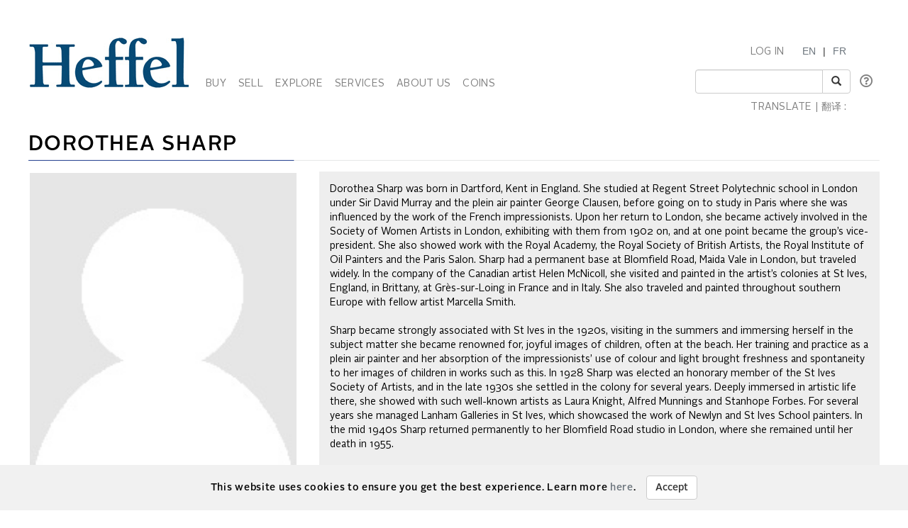

--- FILE ---
content_type: text/html; charset=utf-8
request_url: https://heffel.com/Artist/5E5E5E5F/Sharp_Dorothea/
body_size: 71382
content:


<!DOCTYPE html>

<html lang="en">
<head><meta charset="utf-8" /><meta name="viewport" content="width=device-width, initial-scale=1.0" /><title>
	Dorothea Sharp - Buy or Sell artwork by Dorothea Sharp
</title><link rel="shortcut icon" href="../../../favicon.ico" type="image/x-icon" /><link rel="icon" href="../../../favicon.ico" type="image/ico" /><script src="/bundles/modernizr?v=inCVuEFe6J4Q07A0AcRsbJic_UE5MwpRMNGcOtk94TE1"></script>
<link href="/Content/css?v=tAcysaTYmp155xI5YscK2GQ_j0N2z9PeKeK0eTRsavY1" rel="stylesheet"/>
<link href="../../../Content/fonts.css" rel="stylesheet" /><link href="../../../Content/Style.css" rel="stylesheet" /><link href="../../../Content/Auctions.css" rel="stylesheet" />
    
    <style>
        #topBtn{
            bottom: 65px;
        }
        .input-group-addon, .input-group-btn, .input-group .form-control {
            display: list-item;
        }
        a.VIpgJd-ZVi9od-l4eHX-hSRGPd {
            display: none;
        }
        .goog-logo-link {
           display:none !important;
        }

        .goog-te-gadget {
           color: transparent !important;
        }

        .goog-te-gadget .goog-te-combo {
          padding: 0.4em;
          color: #808284;
        }
        .lang {
            display: flex;
            flex-direction: row;
        }
        span.lagText {
            padding-top: 0.6em;
        }
        select.goog-te-combo {
            border-color: #cccccc;
            border-radius: 2px;
        }
        input#SearchKeyword {
            width: 180px;
        }
        span.lanTran {
            position: relative;
            top: 24px;
            margin-left: 0.6em;
        }
        span.TwitterNew {
            position: relative;
            top: -7px;
        }
        .TwitterNew a:hover .twitter-icon {
             filter: invert(19%) sepia(79%) saturate(7440%) hue-rotate(176deg) brightness(88%) contrast(100%);
        }

        /* Optional: Smooth transition effect */
        .twitter-icon {
          transition: filter 0.3s ease;
        }
         .TwitterNew .twitter-icon {
             filter: invert(44%) sepia(8%) saturate(1049%) hue-rotate(166deg) brightness(86%) contrast(84%);
         }
       
     @media screen and (min-width: 1200px){
            .nav li a {
                padding-left: 6px;
                padding-right: 6px;
            }
           span#google_translate_element select.goog-te-combo {
                width: 128px;
            }

           
        }
        /* keep error message close to search textbox */
        @media (max-width: 1200px) {
            .navbar-right li:last-of-type div {
                 margin-top: -0.5px !important;
                margin-bottom: 5px !important;
            }
             span.lanTran {
                top: 0px;
                margin-left: 1em;
             }
             li.dropdown.mob {
                display: block!important;
                padding-top: 12px;
                padding-bottom: 15px;
            }
        }
          @media screen and (max-width: 768px){
             .alignHeader{
                padding-right: 0px;
                padding-left: 0px;
             }

          }
    </style>

   
    <script type="text/javascript">
    function googleTranslateElementInit() {
      new google.translate.TranslateElement({pageLanguage: 'en' , includedLanguages: 'de,it,zh-CN,zh-TW,ja,ru,es,ko,nl' }, 'google_translate_element');
    }
    </script>
     <script type="text/javascript" src="//translate.google.com/translate_a/element.js?cb=googleTranslateElementInit"></script>

<meta name="description" content="Heffel is the market leader in selling artworks by Dorothea Sharp, Contact us to buy, sell or auction works by Dorothea Sharp through our gallery" /><meta name="keywords" content="Dorothea, Sharp, Dorothea Sharp, Results, Top Results, Art, Sales, Sale, Auction, Artwork, Sold, Artist, Buy, Sell, Buy Dorothea Sharp, Sell Dorothea Sharp" /></head>
<body onload="$formatHeight(); $formatWidth(); $bottomAlign();">
    <div style="position: absolute;top: 0;right: 0;bottom: 0;left: 0;background-color: #eee;z-index: -1;"></div>
    <form method="post" action="./" onsubmit="javascript:return WebForm_OnSubmit();" id="MainForm">
<div class="aspNetHidden">
<input type="hidden" name="__EVENTTARGET" id="__EVENTTARGET" value="" />
<input type="hidden" name="__EVENTARGUMENT" id="__EVENTARGUMENT" value="" />
<input type="hidden" name="__VIEWSTATE" id="__VIEWSTATE" value="NK9umoEroVi6E8cVsiWSJtagcpBWxHyBjB2uEbmsWtRCttulML1XXoPpDo4lxuxcWK14h8E2YFYa/ngNBGXNokQW9Vnocsue3GPJwinNAVQVTbU313rfnwxmxylGolxFE9kdGoHEG7X385hl0IuKss7ZJISi9xBoV+EHFUtJRkM3qIQ0PpduWUKdla45ebOUtp1c6ghD/erUzM9p1oybKMZz3S+GBANZ5M5L+lSh2bGbGOTGOq0kuBGBCnaSyshtOk+tR11wNDLodc2A5XXAtoNXxoWxWAE3prfseZDEU+FvaBarVRM6vS3mj1w/2R1Xnh9Pi0VJUoATF7gNpGpow3sBmQ8qpr76L1umYvw4EfRDtleZkkBFIS1/INvxbRqqoMNZsx+v7YoLwafyqWJD9ZzDEtgStcddJ15bof8P3offtgvUy6FirwXkUAEQOXHCsszCnmGDI6iqDeSwmWlazQ5S2wQiaUuk5ubivmz2GN/FXgXv4UgenSSqUmBRBffYKy3kyIrOsuK1zGcZDrSUeprr3g2B2eIjLg0eoKEmdBqsSMqS8hSZI3B3ZUOdOWk2CjcCfkwzMuqZBs9zZEjGni/[base64]/9zSNuofEkFpCwC7lS6xYQPOdTXBIG34Qk7R/FClyn32JTUdlrb+K7/NOLNN/0hCNFpkd7+nTHSF5ZfSGTNEBK+X4cD3tCbuiuESHkayNHCcqbUlOVAN+BtL/Ipy+jbsqphPo4JqYIewJzdDPbebeS36YTVZclppclLl5c0vjG1lbWoEezz4n0q4KX6dXcKfXrHIX5FsrNV9V1ZHUDtIzU8e4MGDH5EUOB/zSEnVD7N7ty/CKQNIZEN0ewGU2LOaCvdXvfwzUUwygNHr7IUJrOiQL48FFEegBwtcCwfsKOYG0QCKFrqEmuYlCpUTIU+/MDw29tvs59/44dPGuUMtuKadgA9YOfdETH2d7+3TmrPsadHyg2c689iZBkAc60RhUG0xCsLkoGxLkBkaAeQmqouNns7qA7GyHTyB0jGqdM7uRWHwXDZIo2EkxznqSR9MyhLKsA2+cm1Rem55kFkuRFKhiL4y/KVjy3zX8G+U/IibjybxQV8dKjFS1gnz/MdykOK4VbU5euyfvhf2e7p56qYor+TAy/NVMCJIsq1098+9C20KR69Z83GOZM+bw65JUWNBP6inhcS/YNFZGb7t/lBQ9OB9Y8lPlUHuy45/DUYbtXNfOlMuQhG77GzjKUXdXszAIuPy+rQsBTWuXiH77dBTUGvxFsBmjhpi0h00luAVKs47w6Z+4yUYcgES0FwKpDnSVKkpmcadAnk94x/dFUM5thIcqq057tUn5GcMO6cbT9JLRsqPa1c3YEUEFJzHhG6xwg84EtaYb5V+KKEBhaidiEbsZp29rduthfOqbN8SK+ig4GZ2Oi3SDnsNJr+O0tdgWOJOE8rWRSgzCAd1Z+rXO5tc4kJ+I/NpjZvcMtl471KSh4nw63a3EKXSzmvkL/4xRhxNx+2aK4SiPhkWXlnsTke22VUmywqjFTutQuiP71qmvbCA0zLwAlZdgyLdqaTbI9JDg2+bzrpH1Ka9XjTov6DI7+pTTiuhQGgcUSc+YZuR8JpwNHVIF+LRLUVzmhbpHZyxqRlrgP/Axw/JoEjNk6BfqKwvmCfLAcd6WrnZff94g9kmeUlEwAB1Fm7ce29vxQVyhap/+6FmU5qSm7LYrHEnw+5J0EG2s9B+rbZE3chTz8OpB4QFzOaoTIUZ0Yte/ln7RZjnZx/5luUNsS8Wu1JYmL+7Z4lo1BVlEPI2Dql+MMW1L+64sDbTvlGLhSMh0Y4vSLl4V0ZZSomWUjkSuO96wZu7rjLY48JTtcXKYP0D5ZWhSt9wn06YMHtnwboQg0PRFpW6zsXJ/KpM8NU6V7JPwzJL9qTfyjge6NNrLTiBLof+Je/[base64]/nBJJgbCsu4e0l8mSdr35OmV078U0dEwajCAvHcNOqFmibd8BUc5FbJfMayRr5FoIcXslGeqATDVIrC2zH8VplPfs1LAB3yAN74BIwpYPXpdkd5yLdkuQ6MMq7BiwSm1MWq8TRnJaGqr/h46xs1DJ447tGkdLvoQC11iGbEZD6lXjo7JWJ7sqtevIxXDPhME79uIC4c/qVJXdpsam3CYeW+IVRkztK6tQhFjPF4FxY+v0R9/balBhZC2TGdEpfGdvIXf5staorv7kh+H/ssGONqz/Nd/rWVWDBmndHHpgM+HqoIK0buB7ZVRKVykP6pRYt7f50X5BdtjxP2+nSdJxNkfxXg6H/O7T8XjvZAbRUgZTDjkIpGv1NTWREgKxs585h4T0y+SOOvkvX37ZnwFyCvni7Wa3BNh45Aaui98OjX58Dcl68o681i3EBKtMwd4emW4AhlO2q0Z7m5PW25A5tzNb7rwQNH+CRs87uPJRWIysgN3sv1o2siYBieGADlSUV80yaBIkDyez/Xl5iSXm0jL0ZWA2l2a0BJb3TaWYseHI5TZCE2YveKxnV8TgCoQPYA5HMou33hWMMlTS3CA7/QzClf/wCrYi0mrKwvdcecNf3G5nEhJFie57MM8BNkFDWCKdUFF8tqFfGuNPBpnHWSZm+57NRBHudjiJGFZmjpM+ZKNjC62DehTSgW+wN1YWsng7IENMvWCYeZ0W08GwowTz1Tv0bRopaRozO+PlA7673ilPfo0Zrf39jtVrMW2QqTYXJ331xXXxji2nFvvlnz7/5GxpcgH7Pc44bn7kEsxjobcET5jUmsSBrpzV5KWBNu5IZ9mqP9S8FJmWeP7/Neeh/OQJFgjczAERJHBtNm0+EVM0xE2N32n1CHxT2edew0yhljVcWPeYmw1RMcs3s7oBaSZBZA/63Oc10hFzinN/hbZlkEfUGAOk8nEE/33zecBQOISPjrEv31COXwyuTZBfPsnsqU/lEStWkzTL1DI86az/jrvF6mjP3cTaEYDPiojjlgyih2wgHXoGc3lAp13Csr7oMWyVb1otQzKAr6xhoxuZFM7N5fP6k/9zar1Oc6NOZcaEgrOCa2by1tsL5MRtb9TFYIQrDf+lGCwZswnhqGTI5Maowdv50Gn7qBiJoaJTRtJmsXKFPcUUd5SfhD+qKHv8e9hGCixxdeuOSMPXhJ+ZFQGgF/zgECzz84BvZWgOAVXj3CFpzrJYM2teZHQx4Z5NehRYJKVmrEcKaVT3RNZVIA+pixbA+C49hMofxPeNeC6OW8ZFkRkGFRlbfs1pfUOu3Dw1QnnhBsj/xdPxJFTm7QQsQYRF2LCqZNFg9HmlXei0lthcwqsWKzXm8j8t3LGSGOYotR++ktboA+tQZtrL+4n1/wYfQoc2YUzXmXinPb9CXF0s1Hd4oDIWn3c+ZgEpO2+YKweSA28Ffas//LMEQ7S3KY/D7sRh0HSHuzpC5h+X/j3VNFBzsLWmJAj7nQXcAZgpDstLHxOAyiMjefdpxHTAq5Ob4nyiB2Cx5MottKPwYuaIOfBNZmMPYpLf6BVcon13tewTeEoCog9ZNJims6aVnZNbS5Bq5kdxNxjlluGAvwNFcmpt9rncqm1T+SmA8onubi7CJbyMi/pl/UaiYsBTaHRAr7XjX2F9fdOeipb1d/uvrKCg7oWG7bLOMDgYN3vqLNhlWrk391769qK3UpR8wgBxXilWic/48T1rpF7IvJsD1kcnHTD6h0O3zvJuZFRtWGfIYb/oISZ6t66NS4VFZPfB5J12UItf35XXa4FDic7eDHI0pZlcJqUu4kInjLKfzgWCJD058Fk/IkfxAz+vG4He4zbTe+aFESgkbpUpQ8owHgU/TthKtj1usws7C5LdxU6G3qS+1RirccfNQNQi9gWt/KyftznOYtVovB7BTQPhVhbrOqFeWbeQgVqmuVgZnJ81voxu6DY6+7oRWKhsWko4UPZgBR+WBeYx9iaizlV3Gocx0+kDQOya+mSZNKIEhhmJeBBG4Z1RP/kfn+fO/kLR2ButI1wXalmHXZzNcSAvrDq8z8vJ13HyVYpcU26/7GVpTUVvGo0a2KeCUtzU3reMcSX6NcOgvFjzyKjKWwjXzbbiJA3XsuV9ZuVYUPVhHR1EwWsFR1xjWmHToudJkI+ZRNj+iVT7zU1Qju/sy7/ePQa7FAIV1sd2a5dskJ0UGfnzu2WpohjlCwtOKvBLw8bcbNYM2UKVDfNky6CAeByyGjBKtN+Zb+3YxRCCfn0WQU+j8h96kMy2nzmjWPZQ3cUB+pKpNf718oiTEcE+7E+MkHOD7idlvOQFUEI06Vk/SvGBk1UEVtR+M6CTUE0U1cCHn18/l6tnA4hi3T7lQuepanVvdnEfFsyzey1vrq51qWhJuBrXeblLLYmzwLRgfu2qnpHc2K29nC1kwZlHbgdtQb3V3TojaiqjwXMpumr/Yw3LVyKQUEMgWMUxXF8IqfC5bCtsdjV/d//[base64]/SSCN/DcifTp3uW1XOv4p5GX38BZaFjCnmPrSV0CQjsRx2i8lmjHjzY0wfnQHh+k4JJVmoGQca7WDctgJYTxG3+ZfmPPwVO6ql9E1yNVvW8jAWWZS7zix8PNZpI8S5EY/AF/qijJC2rTYU6iu/F5xYVHBM9WjUn6/SgaqS+/MWPn20xtMBBl1cjMtfZlSfcy2gFx/ZHxyhw328sOzag0x++mHuTp2plQvMBfnjPi/bEFy/Rb4tooGn9qQNN87OsZjtYGh8QUpDh3/cGm7nA/3kmPGoRnA/yayYwWpFBTnBu6APdTWNCnMSllZv/ekROOnbeskPhK+N4BTIo2J03RKqhcFuds/JtyVM9enS4V9wlnTwm2EICbvAPSBiZ5KEjwMelJy9qAwui7lEl8LCFoZFFLRLAT8ci+lFMsdLwue6uNvr3qvEsSFxc4vetTaSFhEIFYR9U/qrHA5gW9wnE5PPpLo75fdWp4BsHVBufzk/ExzXobmhjtbYTg/Q/gn3GPiS9N2P6NJ0D6GFKoET93WcbkvP/c/4YqtBoP2I92YcQQAstTCFi7xHRIviZhT9SyW46Uh++AV4Mqv7Srh/tWPw3HXAhXQkPS02lx0irX0Msfna2f8f8paLI9hfWtZ44Sg8T7XJZDrLEX+yoJqxe/G5bLVQhKNkSA+AXbphLY2ivXwVY0bKIJWFVvefz7or1lXpKLf0roqu6mtbP/OtVC//hvMzkv+AAWAkSE1YMa5FI1l/2CpZ5YREASFR7szaI7Js+Qc6SRzowYuJuGm2hAvbr0cTgCpRjfMI8ozSJAAyWxAzn7Pc4HQ96JPmSf9jfpaARDwCrHcNNvjXPkb6SkirNNvOPA7vMU92Dd7uDhGuQdaEe762xDaR8RYiyKudhGYZDblWlwki4Ni47eg0XK4KNsoYmwLst4kjXGl9/AJpMMPCQ/XyHkb1XntTLOYNZfF7yRAQ4yrD1AYjMtBwqEt54VEbuaNdlW817Y+wpfWKqLaBT6gdgUhPGZa3GraE70VRa34a+PGKclN5NyGOkclGnnbqxZTF6+0+s6fmLifI8Wmq3dmpnDeJJQQL0dI/[base64]/[base64]/93DgaLI3Q210wy4fiBU0auFWYd8qJYRYadtErdeb+Gn92dE/9zDeFRDiUwE2e7ANwe7nr8U8lPRhvkEiuiFs4pA5DshXVdqb68/HavWQy5k6JqO474xhDdZVhsDij1OANZlrGBEEaSFcKnsR4ZVPdNDoespZdfMqlzjek9Ji40ui20yp0PpimTJJVTyyrLQ/KAKWDUIZWo9EeQc4X1l5AG9n0XYXYRLQYKqt1snaYhi0vFFhEAS7Pfp8GU/fLJhBc4x+4kMC+rYmrFUzLCneTDX6Ejr4Kin51Kkh+/W4AwChn3fbOalidh9CovI1s8T6WaEZ4lH13PjK7Ve7QYZmF0fvUa2gmzz8Sngnkm7RUc5hi7MyZCZwCy0eCUzRVkbx9dEmp1Z5TW/O43j48tFXx8z8C2gv6fSOWslpYtosPW+UAiadRLJIeVMZInFJwNWWbrmF26N/0ymJqF4q5qlCxFvdg4qaA6EuyPLmTSAIbuiAofDbhMOV1DvyhTNqBIdNMJ+thVmUrk8qoA7vrnHrrCa1DHqWvPgN4gLiR7YxtfyIFQFiLAr9Vv/zUSLpzznEHseLk974QZ2AN3AIrmP395BQHb94UjQK5r4c2tIr/Wd6x2aGACt9SYkdFRvCHBpWOoI9jeOOoI5R1K/Qs0iQ9zG4qgZvEnO1ONMvG4joJtU+MVBvUCHgFOJnoAb/2IFnTCaUfPF6No/UpKBpty3JRvy7NTSb3g24hMyHFR++y/KOAPC5Hdolo8WM1YyncO7Tx5bPfGYrCGnAl2IXhTzQ4q4IaBNuWZ1FbNXLFS0aeZjaUx2Ao1om1p1GuTrco0xYja6F1v4fisjHAWz1/yMZCcD0J1AaYMPNRs1I+IegomM=" />
</div>

<script type="text/javascript">
//<![CDATA[
var theForm = document.forms['MainForm'];
if (!theForm) {
    theForm = document.MainForm;
}
function __doPostBack(eventTarget, eventArgument) {
    if (!theForm.onsubmit || (theForm.onsubmit() != false)) {
        theForm.__EVENTTARGET.value = eventTarget;
        theForm.__EVENTARGUMENT.value = eventArgument;
        theForm.submit();
    }
}
//]]>
</script>



<script src="/bundles/MsAjaxJs?v=D6VN0fHlwFSIWjbVzi6mZyE9Ls-4LNrSSYVGRU46XF81" type="text/javascript"></script>
<script src="../../../Scripts/jquery-3.3.1.min.js" type="text/javascript"></script>
<script src="../../../Scripts/bootstrap.min.js" type="text/javascript"></script>
<script src="/bundles/WebFormsJs?v=N8tymL9KraMLGAMFuPycfH3pXe6uUlRXdhtYv8A_jUU1" type="text/javascript"></script>
<script type="text/javascript">
//<![CDATA[
function WebForm_OnSubmit() {
if (typeof(ValidatorOnSubmit) == "function" && ValidatorOnSubmit() == false) return false;
return true;
}
//]]>
</script>

<div class="aspNetHidden">

	<input type="hidden" name="__VIEWSTATEGENERATOR" id="__VIEWSTATEGENERATOR" value="7AA20C86" />
	<input type="hidden" name="__SCROLLPOSITIONX" id="__SCROLLPOSITIONX" value="0" />
	<input type="hidden" name="__SCROLLPOSITIONY" id="__SCROLLPOSITIONY" value="0" />
	<input type="hidden" name="__PREVIOUSPAGE" id="__PREVIOUSPAGE" value="xCIB0gofoZGZtzRq2pxtX5t0idfn5m3pjsXPtm5tJtre2pxQvkOJTM8tvuLo0wZYIItGNumlLeSo-uA9ai5ncaZZNa36-tXiCm0UbUgTCxCuthn6uu2Ov3KEl8r7DJot0" />
	<input type="hidden" name="__EVENTVALIDATION" id="__EVENTVALIDATION" value="Q+UEi/gi3zrA9u4+mkQCoEHFqHw/rZmuDN+C1bQ/60jfWhiNN5sZxjLXuCUFj/w3P42UqYWSqC9okt9+Gx6gfYiXSeTOqvEDdEZW4AJ53yr1WuoNy1O18+UyuLnPlqFEC++4/vB+hEVJfM8T178vNIQ0/29/n8q5fnJ519jtl54q11ELaSxdN147eKpKQYWzFv9F5/J1dmRN5t7Wab0OKRnd4ZYavZJhvWOd7tSxOJppqcksXKmvmDJMLi+20ucI" />
</div>
        <script type="text/javascript">
//<![CDATA[
Sys.WebForms.PageRequestManager._initialize('ctl00$ScriptManager1', 'MainForm', [], [], [], 90, 'ctl00');
//]]>
</script>


        <div class="JqueryChecker-md col-md-12"></div>
        <div class="JqueryChecker-sm col-sm-12"></div>
        <div class="container">
           
            <div class="row">
               
                <div class="alignHeader">
                    <div>
                        
                        <nav class="navbar navbar-inverse1">
                           
                            <div id="divfluid" class="container-fluid">
                                <div class="navbar-header">
                                    <button type="button" class="navbar-toggle" data-toggle="collapse" data-target="#myNavbar" style="border-color: #286090; margin-top: 20px">
                                        <span class="icon-bar" style="background-color: #286090;"></span>
                                        <span class="icon-bar" style="background-color: #286090;"></span>
                                        <span class="icon-bar" style="background-color: #286090;"></span>
                                    </button>
                                    <a class="navbar-brand" href="/Index_E.aspx">
                                        <img src="/Images/Misc/Header.gif" alt="Heffel"></a>
                                </div>


                                <div class="collapse navbar-collapse" id="myNavbar">
                                    <ul class="nav navbar-nav imageMenuSpace divAlignBottom">
                                        <!-- BUY -->
                                        <li class="dropdown">
                                            <a data-toggle="dropdown" class="dropdown-toggle menu" href="#">BUY </a>
                                            <ul class="dropdown-menu subMenu dropdown-menu-noborder">
                                                <li class="dropdown-submenu1">
                                                    <a href="/Auctions_E.aspx" class="hasSubItems">AUCTIONS </a>
                                                </li>
                                                <li class="dropdown-submenu1">
                                                    <a href="/Gallery/Index_E.aspx" class="hasSubItems">PRIVATE SALE </a>
                                                </li>
                                                <li class="dropdown-submenu1">
                                                    <a href="https://coins.heffel.com/Index_E.aspx" class="hasSubItems">COINS </a>
                                                </li>
                                                <li class="dropdown-submenu1">
                                                    <a href="/Links/Buy_E.aspx" class="hasSubItems">HOW TO BUY </a>
                                                </li>
                                                <li class="dropdown-submenu1">
                                                    <a href="/Links/Signup/Register1_E.aspx" class="hasSubItems">REGISTER TO BID </a>
                                                </li>
                                            </ul>
                                        </li>
                                        <!-- SELL -->
                                        <li class="dropdown">
                                            <a tabindex="-1" data-toggle="dropdown" class="dropdown-toggle menu" href="#">SELL </a>
                                            <ul class="dropdown-menu subMenu dropdown-menu-noborder">
                                                <li class="dropdown-submenu1">
                                                    <a href="/Links/Sell_E.aspx" class="hasSubItems">HOW TO SELL </a>
                                                </li>
                                                <li class="dropdown-submenu1">
                                                    <a href="/Links/Appraisals_E.aspx" class="hasSubItems">REQUEST AN ESTIMATE </a>
                                                </li>
                                                <li class="dropdown-submenu1">
                                                    <a href="/Links/HO2_E.aspx" class="hasSubItems">ONLINE AUCTION PARTNERSHIPS </a>
                                                </li>
                                                <li class="dropdown-submenu1">
                                                    <a href="/Gallery/Wanted_Works_E.aspx" class="hasSubItems">ARTISTS OF INTEREST </a>
                                                </li>
                                            </ul>
                                        </li>
                                        <!-- EXPLORE -->
                                        <li class="dropdown">
                                            <a data-toggle="dropdown" class="dropdown-toggle menu" href="#">EXPLORE </a>
                                            <ul class="dropdown-menu subMenu dropdown-menu-noborder">
                                                <li class="dropdown-submenu1">
                                                    <a href="/Online/VTour_E.aspx" class="hasSubItems">VIRTUAL AUCTION PREVIEW </a>
                                                </li>
                                                 <li class="dropdown-submenu1">
                                                    <a href="/Auction/Exceptional_Results_E.aspx" class="hasSubItems">EXCEPTIONAL RESULTS</a>
                                                </li>
                                                <li class="dropdown-submenu1">
                                                    <a href="/Links/Results_Choose_E.aspx" class="hasSubItems">AUCTION RESULTS </a>
                                                </li>
                                                <li class="dropdown-submenu1">
                                                    <a href="/Artist/Artist_Focus_E.aspx" class="hasSubItems">ARTISTS IN FOCUS </a>

                                                </li>
                                                <li class="dropdown-submenu1">
                                                    <a href="/Links/News/Stories_E.aspx" class="hasSubItems">STORIES </a>

                                                </li>
                                                
                                                <li>
                                                    <a href="/Links/Calendar_E.aspx">CALENDAR </a>
                                                </li>
                                            </ul>
                                        </li>

                                        <!-- SERVICES -->
                                        <li class="dropdown">
                                            <a data-toggle="dropdown" class="dropdown-toggle menu" href="#">SERVICES </a>
                                            <ul class="dropdown-menu subMenu dropdown-menu-noborder">
                                                <li class="dropdown-submenu1">
                                                    <a href="/Links/Request_Appraisal_E.aspx">APPRAISALS </a>
                                                </li>
                                                <li class="dropdown-submenu1">
                                                    <a href="/Auction/Publications_E.aspx">CATALOGUE SUBSCRIPTION </a>
                                                </li>
                                               <li>
                                                    <a href="/ArtIndex/Search_E.aspx">PRICE DATABASE </a>
                                                </li>
                                                <li>
                                                    <a href="/Links/Museum_E">MUSEUM SERVICES </a>
                                                </li>
                                                <li>
                                                    <a href="/Links/Estate_E">ESTATE MANAGEMENT </a>
                                                </li>
                                                <li>
                                                    <a href="/Links/Storage_E">STORAGE </a>
                                                </li>
                                                <li class="dropdown-submenu1">
                                                    <a href="/Links/Shipping_E.aspx" class="hasSubItems">SHIPPING </a>
                                                </li>
                                            </ul>
                                        </li>
                                        <!-- ABOUT US -->
                                        <li class="dropdown">
                                            <a data-toggle="dropdown" class="dropdown-toggle menu" href="#">ABOUT US </a>
                                            <ul class="dropdown-menu subMenu dropdown-menu-noborder">
                                                <li class="dropdown-submenu1">
                                                    <a class="hasSubItems" href="/Links/Contact_E.aspx">CONTACT US </a>
                                                </li>
                                                <li class="dropdown-submenu1"><a href="/Links/History_E.aspx">HISTORY</a></li>

                                                <li class="dropdown-submenu1">
                                                    <a class="hasSubItems" href="/Links/SupportingArtsAndCulture_E.aspx">SUPPORTING ARTS & CULTURE</a>
                                                </li>
                                            </ul>
                                        </li>
                                         <!-- COINS -->
                                        <li class="dropdown">
                                            <a id="HyperLinkCoins" class="menu" href="https://coins.heffel.com/">COINS</a>
                                        </li>                                      
                                        <!-- MY ACCOUNT -->
                                        <li class="dropdown">
                                            
                                        </li>
                                    </ul>
                                    <ul class="nav navbar-nav navbar-right" style="margin-right: 0 !important">
                                       
                                        <!--li class="dropdown" style="float:right">
                                            //swapped order of login and language due to float right
                                            <a data-toggle="dropdown" class="dropdown-toggle menu" style="padding-right: 0;" href="#">LANGUAGE </a>
                                            <ul class="dropdown-menu subMenu dropdown-menu-noborder">
                                                <li class="dropdown-submenu1"><a id="English" href="#" class="hasSubItems">ENGLISH</a></li>
                                                <li class="dropdown-submenu1"><a id="French" href="#" class="swap-lang">FRENCH</a></li>
                                            </ul>
                                        </li-->

                                         <li class="dropdown mob" style="float:right">
                                             <span class="lanTran"><a id="English" href="#" class="hasSubItems">EN</a> | <a id="French" href="#" class="swap-lang">FR</a></span>

                                          </li>




                                        <li class="dropdown mob" style="float:right">
                                            <a id="LogInOut" class="menu" href="/Links/Users/Login_E.aspx">LOG IN</a>
                                        </li>
                                        <br />
                                        <li id="Search" style="float:right">
                                            <div class="row no-pad" style="max-width:265px">
                                                <!-- SEARCH -->
                                                <div class="col-lg-12 col-xs-10">
                                                    <span class="input-group" style="padding-left:0px;padding-right:44px;">
                                                        <input name="ctl00$SearchKeyword" type="text" id="SearchKeyword" class="form-control" />
                                                        <span class="input-group-btn">
                                                            <button id="btnSearch" class="btn btn-default" type="reset" onclick="return $RedirectSearchButton();">
                                                                <i class="glyphicon glyphicon-search"></i>
                                                            </button>
                                                        </span>
                                                    </span>
                                                </div>
                                                <div class="col-xs-0" style="padding-top:7px">
                                                    <a class="btnQn btn-bt icon-middle" data-container="body" data-toggle="popover" data-placement="right auto" data-content='<div class="popover-grey"></div><div class="text-pad"><a href="/Links/Search/Search_E" class="text-strong subMenu">advanced search</a></div>'
                                                        data-original-title="" title="" style="padding:0">
                                                        <i id="questionIcon" class="far fa-question-circle fa-lg" style="color: gray"></i>
                                                    </a>
                                                </div>
                                            </div>
                                            <div class="row">
                                                <div class="col-md-12">
                                                    <span id="ErrorMessage" class="text font-red" style="padding-left:15px;display:none"></span>
                                                </div> 
                                            </div>
                                        </li>
                                        <br />
                                        <li style="float:right"><div class="lang"><span class="lagText  menu">TRANSLATE | 翻译 :&nbsp;</span> <span id="google_translate_element" style="padding-right:6px;" class="input-group"></span></div></li>
                                    </ul>
                                </div>
                            </div>
                        </nav>

                    </div>

                </div>

            </div>
        </div>

        <div class="container body-content text">
           
            <!--div class="alert alert-danger text alert-dismissible fade in hidden-print" style="font-size: 13px; color: #a94442; background-color: #fff1f1">
               Please note that Heffel’s offices across Canada will be open by appointment only between December 22 and 23, 2025. We will then be closed for the holidays on December 24, 2025 and will reopen on January 5, 2026. We will not be available to accommodate artwork pickups or shipping during this time.
            </div-->
           

            
    <script src="/Scripts/jquery-LotDetails.js"></script>
    <div class="row ">
        <div class="col-md-12">
            <!-- Artist's Name on top of the page -->
            <div class="row">
                <div class="col-md-12">
                    <div class="text-size headings font-normal">
                        <span id="MainContent_ArtistName">Dorothea Sharp</span>  <span id="MainContent_ArtistNameInt"> </span></div>
                </div>
                <div class="col-md-12 lineSpace">
                    <img src="/Images/Misc/icnAuctionsLine.gif" class="img-responsive" />
                </div>
            </div>
        </div>
    </div>
    <div id="divBigTile1" class="row background-gray1 sectionFooterSpaceM">
        <div id="divImages" class="col-md-4 background-white space-bottom height-adj-md-3">
             <!-- Artist's photo -->
            <div id="MainContent_divPhoto" alt="" style="cursor: pointer;">
                <div class="row no-pad">
                    <div class="tile-border border-tile-before preview-location-text-space">
                        <img id="MainContent_ArtistPhoto" class="img-fluid img-thumbnail1 btn-block" src="/images/Artists/NotFound.jpg" />
                    </div>
                    <div class="headings">
                        <span id="MainContent_ArtistNameBold">Dorothea Sharp</span>  <span id="MainContent_ArtistNameBoldInt"> </span>
                    </div>
                    <div class="preview-location-text-space text">
                        <span id="MainContent_Dates">1874 - 1955<br /></span>
                    </div>
                    <div class="text space-btn-bottom">
                        <span id="MainContent_Affiliations"></span>
                    </div>
                </div>
                <!-- Artist's name, dates and affiliations -->
            </div>
            <!-- Description Begin-->
            <div class="text artist-text-color valign-bottom">
                
            </div>
            <!-- Description End-->
        </div>
        <!-- Artist's bio -->
        <div id="MainContent_divBio" class="col-md-8">
            <div class="space-bottom background-gray height-adj-md-3" style='padding: 15px'>
                <div id="MainContent_Biography">Dorothea Sharp was born in Dartford, Kent in England.  She studied at Regent Street Polytechnic school in London under Sir David Murray and the plein air painter George Clausen, before going on to study in Paris where she was influenced by the work of the French impressionists.  Upon her return to London, she became actively involved in the Society of Women Artists in London, exhibiting with them from 1902 on, and at one point became the group’s vice-president.  She also showed work with the Royal Academy, the Royal Society of British Artists, the Royal Institute of Oil Painters and the Paris Salon.  Sharp had a permanent base at Blomfield Road, Maida Vale in London, but traveled widely.  In the company of the Canadian artist Helen McNicoll, she visited and painted in the artist’s colonies at St Ives, England, in Brittany, at Grès-sur-Loing in France and in Italy.  She also traveled and painted throughout southern Europe with fellow artist Marcella Smith.<br><br>Sharp became strongly associated with St Ives in the 1920s, visiting in the summers and immersing herself in the subject matter she became renowned for, joyful images of children, often at the beach.  Her training and practice as a plein air painter and her absorption of the impressionists’ use of colour and light brought freshness and spontaneity to her images of children in works such as this.  In 1928 Sharp was elected an honorary member of the St Ives Society of Artists, and in the late 1930s she settled in the colony for several years.  Deeply immersed in artistic life there, she showed with such well-known artists as Laura Knight, Alfred Munnings and Stanhope Forbes.  For several years she managed Lanham Galleries in St Ives, which showcased the work of Newlyn and St Ives School painters.  In the mid 1940s Sharp returned permanently to her Blomfield Road studio in London, where she remained until her death in 1955.</div> 
            </div>
            <div class="row space-btn" style="padding-top:25px">
                <div class="col-sm-6 space-btn" style="padding-left:15px">
                    <a id="MainContent_linkSell" class="btn btn-default btn-md btn-block text btn-hotlist-size background-gray" href="javascript:WebForm_DoPostBackWithOptions(new WebForm_PostBackOptions(&quot;ctl00$MainContent$linkSell&quot;, &quot;&quot;, false, &quot;&quot;, &quot;/Links/Sell_E.aspx?&quot;, false, true))">HOW TO SELL</a>
                </div>
                <div class="col-sm-6 space-btn" style="padding-left:15px">
                    <a id="MainContent_linkAvailableWorks" class="btn btn-default btn-md btn-block text btn-hotlist-size background-gray" href="javascript:__doPostBack(&#39;ctl00$MainContent$linkAvailableWorks&#39;,&#39;&#39;)">AVAILABLE WORKS</a>
                </div>
            </div>
        </div>
    </div>
    <!-- Top Results Section -->
    <div id="divArtist">
        <div class="row sectionFooterSpace-Auction">
            <div class="col-md-12">
                <!-- Section title -->
                <div class="row">
                    <div class="col-md-12">
                        <div class="text-size headings font-normal">HEFFEL’S <span class="text">TOP RESULTS </span></div>
                    </div>
                    <div class="col-md-12 lineSpace">
                        <img src="/Images/Misc/icnAuctionsLine.gif" class="img-responsive" />
                    </div>
                </div>
                <!-- TopResults Rows -->
                <div class="row1">
                    <div id="MainContent_divSales">
                        
                               <div class="row" style="padding-bottom:10px">
                                    <div class="col-lg-4 col-md-4 col-xs-12" style="padding-bottom:20px">
                                        <img src="/Images/ArtIndex/350/AOL0405-1789-1-001.jpg" class="img-fluid img-thumbnail1 img-responsive artistImg" title="Baby and Blue Forget-Me-Nots (Children Playing in the Water verso) by Dorothea Sharp sold for $86,250" alt="Baby and Blue Forget-Me-Nots (Children Playing in the Water verso) by Dorothea Sharp sold for $86,250" />
                                    </div>
                                    <div class="col-lg-8 col-md-8 col-xs-12" style="padding-bottom:20px">
                                        <div class="background-gray" style='padding: 20px'>
                                            <div class="text">Dorothea Sharp  </div>
                                            <div class="text font-bold">Baby and Blue Forget-Me-Nots (Children Playing in the Water verso) </div>
                                            <div class="text">25 x 30 in  63.5 x 76.2 cm</div>
                                            <div class="text"> </div>
                                            <div class="text">double-sided oil on canvas</div>
                                            <br />
                                            <div class="text">Estimate: $30,000 - $40,000 CDN</div>
                                            <div class="text">
                                                Sold for: 
                                                <span class="headings">
                                                    $86,250
                                                </span>CDN (premium included)
                                            </div>
                                            <br />
                                            <div class="text">April 2005 on Saturday, April 30, 2005</div>
                                            <br />
                                        
                                        </div>
                                    </div>
                                </div>
                            
                               <div class="row" style="padding-bottom:10px">
                                    <div class="col-lg-4 col-md-4 col-xs-12" style="padding-bottom:20px">
                                        <img src="/Images/ArtIndex/350/AOL0422-E21031-001.jpg" class="img-fluid img-thumbnail1 img-responsive artistImg" title="At the Seashore by Dorothea Sharp sold for $67,250" alt="At the Seashore by Dorothea Sharp sold for $67,250" />
                                    </div>
                                    <div class="col-lg-8 col-md-8 col-xs-12" style="padding-bottom:20px">
                                        <div class="background-gray" style='padding: 20px'>
                                            <div class="text">Dorothea Sharp  </div>
                                            <div class="text font-bold">At the Seashore </div>
                                            <div class="text">25 x 30 in  63.5 x 76.2 cm</div>
                                            <div class="text"> </div>
                                            <div class="text">oil on canvas</div>
                                            <br />
                                            <div class="text">Estimate: $20,000 - $30,000 CDN</div>
                                            <div class="text">
                                                Sold for: 
                                                <span class="headings">
                                                    $67,250
                                                </span>CDN (premium included)
                                            </div>
                                            <br />
                                            <div class="text">	International Art on Thursday, April 28, 2022</div>
                                            <br />
                                        
                                        </div>
                                    </div>
                                </div>
                            
                               <div class="row" style="padding-bottom:10px">
                                    <div class="col-lg-4 col-md-4 col-xs-12" style="padding-bottom:20px">
                                        <img src="/Images/ArtIndex/350/AOL1018-E17007-001.jpg" class="img-fluid img-thumbnail1 img-responsive artistImg" title="A Day at the Shore / Mother and Children at the Shore (verso) by Dorothea Sharp sold for $43,250" alt="A Day at the Shore / Mother and Children at the Shore (verso) by Dorothea Sharp sold for $43,250" />
                                    </div>
                                    <div class="col-lg-8 col-md-8 col-xs-12" style="padding-bottom:20px">
                                        <div class="background-gray" style='padding: 20px'>
                                            <div class="text">Dorothea Sharp  </div>
                                            <div class="text font-bold">A Day at the Shore / Mother and Children at the Shore (verso) </div>
                                            <div class="text">24 1/4 x 29 1/2 in  61.6 x 74.9 cm</div>
                                            <div class="text"> </div>
                                            <div class="text">double-sided oil on canvas</div>
                                            <br />
                                            <div class="text">Estimate: $40,000 - $60,000 CDN</div>
                                            <div class="text">
                                                Sold for: 
                                                <span class="headings">
                                                    $43,250
                                                </span>CDN (premium included)
                                            </div>
                                            <br />
                                            <div class="text">Historical & Modern Art on Thursday, April 25, 2019</div>
                                            <br />
                                        
                                        </div>
                                    </div>
                                </div>
                            
                               <div class="row" style="padding-bottom:10px">
                                    <div class="col-lg-4 col-md-4 col-xs-12" style="padding-bottom:20px">
                                        <img src="/Images/ArtIndex/350/AOL0416-E14016-001.jpg" class="img-fluid img-thumbnail1 img-responsive artistImg" title="Mother and Child by Dorothea Sharp sold for $26,550" alt="Mother and Child by Dorothea Sharp sold for $26,550" />
                                    </div>
                                    <div class="col-lg-8 col-md-8 col-xs-12" style="padding-bottom:20px">
                                        <div class="background-gray" style='padding: 20px'>
                                            <div class="text">Dorothea Sharp  </div>
                                            <div class="text font-bold">Mother and Child </div>
                                            <div class="text">23 1/2 x 19 1/2 in  59.7 x 49.5 cm</div>
                                            <div class="text"> </div>
                                            <div class="text">oil on board</div>
                                            <br />
                                            <div class="text">Estimate: $30,000 - $40,000 CDN</div>
                                            <div class="text">
                                                Sold for: 
                                                <span class="headings">
                                                    $26,550
                                                </span>CDN (premium included)
                                            </div>
                                            <br />
                                            <div class="text">April 2016 - 1st Session on Thursday, April 28, 2016</div>
                                            <br />
                                        
                                        </div>
                                    </div>
                                </div>
                            
                               <div class="row" style="padding-bottom:10px">
                                    <div class="col-lg-4 col-md-4 col-xs-12" style="padding-bottom:20px">
                                        <img src="/Images/ArtIndex/350/NotFound.jpg" class="img-fluid img-thumbnail1 img-responsive artistImg" title="Painting by the Seaside by Dorothea Sharp sold for $23,000" alt="Painting by the Seaside by Dorothea Sharp sold for $23,000" />
                                    </div>
                                    <div class="col-lg-8 col-md-8 col-xs-12" style="padding-bottom:20px">
                                        <div class="background-gray" style='padding: 20px'>
                                            <div class="text">Dorothea Sharp  </div>
                                            <div class="text font-bold">Painting by the Seaside </div>
                                            <div class="text">10 1/2 x 13 1/2 in  26.7 x 34.3 cm</div>
                                            <div class="text"> </div>
                                            <div class="text">double-sided oil on board</div>
                                            <br />
                                            <div class="text">Estimate: $8,000 - $12,000 CDN</div>
                                            <div class="text">
                                                Sold for: 
                                                <span class="headings">
                                                    $23,000
                                                </span>CDN (premium included)
                                            </div>
                                            <br />
                                            <div class="text">April 2004 on Saturday, April 24, 2004</div>
                                            <br />
                                        
                                        </div>
                                    </div>
                                </div>
                            
                               <div class="row" style="padding-bottom:10px">
                                    <div class="col-lg-4 col-md-4 col-xs-12" style="padding-bottom:20px">
                                        <img src="/Images/ArtIndex/350/AOL0408-E05458-001.jpg" class="img-fluid img-thumbnail1 img-responsive artistImg" title="The Duck Pond by Dorothea Sharp sold for $23,000" alt="The Duck Pond by Dorothea Sharp sold for $23,000" />
                                    </div>
                                    <div class="col-lg-8 col-md-8 col-xs-12" style="padding-bottom:20px">
                                        <div class="background-gray" style='padding: 20px'>
                                            <div class="text">Dorothea Sharp  </div>
                                            <div class="text font-bold">The Duck Pond </div>
                                            <div class="text">25 1/4 x 30 1/4 in  64.1 x 76.8 cm</div>
                                            <div class="text"> </div>
                                            <div class="text">oil on canvas</div>
                                            <br />
                                            <div class="text">Estimate: $20,000 - $30,000 CDN</div>
                                            <div class="text">
                                                Sold for: 
                                                <span class="headings">
                                                    $23,000
                                                </span>CDN (premium included)
                                            </div>
                                            <br />
                                            <div class="text">April 2008 - 1st Session on Saturday, April 26, 2008</div>
                                            <br />
                                        
                                        </div>
                                    </div>
                                </div>
                            
                               <div class="row" style="padding-bottom:10px">
                                    <div class="col-lg-4 col-md-4 col-xs-12" style="padding-bottom:20px">
                                        <img src="/Images/ArtIndex/350/AOL1016-E14802-001.jpg" class="img-fluid img-thumbnail1 img-responsive artistImg" title="In Cornwall by Dorothea Sharp sold for $17,700" alt="In Cornwall by Dorothea Sharp sold for $17,700" />
                                    </div>
                                    <div class="col-lg-8 col-md-8 col-xs-12" style="padding-bottom:20px">
                                        <div class="background-gray" style='padding: 20px'>
                                            <div class="text">Dorothea Sharp  </div>
                                            <div class="text font-bold">In Cornwall </div>
                                            <div class="text">14 x 16 in  35.6 x 40.6 cm</div>
                                            <div class="text"> </div>
                                            <div class="text">oil on board</div>
                                            <br />
                                            <div class="text">Estimate: $15,000 - $20,000 CDN</div>
                                            <div class="text">
                                                Sold for: 
                                                <span class="headings">
                                                    $17,700
                                                </span>CDN (premium included)
                                            </div>
                                            <br />
                                            <div class="text">October 2016 - 2nd Session on Thursday, October 27, 2016</div>
                                            <br />
                                        
                                        </div>
                                    </div>
                                </div>
                            
                               <div class="row" style="padding-bottom:10px">
                                    <div class="col-lg-4 col-md-4 col-xs-12" style="padding-bottom:20px">
                                        <img src="/Images/ArtIndex/350/AOL1006-E04268-001.jpg" class="img-fluid img-thumbnail1 img-responsive artistImg" title="Seashore by Dorothea Sharp sold for $17,250" alt="Seashore by Dorothea Sharp sold for $17,250" />
                                    </div>
                                    <div class="col-lg-8 col-md-8 col-xs-12" style="padding-bottom:20px">
                                        <div class="background-gray" style='padding: 20px'>
                                            <div class="text">Dorothea Sharp  </div>
                                            <div class="text font-bold">Seashore </div>
                                            <div class="text">14 x 18 in  35.6 x 45.7 cm</div>
                                            <div class="text"> </div>
                                            <div class="text">oil on canvas on board</div>
                                            <br />
                                            <div class="text">Estimate: $20,000 - $25,000 CDN</div>
                                            <div class="text">
                                                Sold for: 
                                                <span class="headings">
                                                    $17,250
                                                </span>CDN (premium included)
                                            </div>
                                            <br />
                                            <div class="text">October 2006 - 1st Session on Saturday, October 28, 2006</div>
                                            <br />
                                        
                                        </div>
                                    </div>
                                </div>
                            
                               <div class="row" style="padding-bottom:10px">
                                    <div class="col-lg-4 col-md-4 col-xs-12" style="padding-bottom:20px">
                                        <img src="/Images/ArtIndex/350/AOL0620-E19009-001.jpg" class="img-fluid img-thumbnail1 img-responsive artistImg" title="At the Beach by Dorothea Sharp sold for $16,250" alt="At the Beach by Dorothea Sharp sold for $16,250" />
                                    </div>
                                    <div class="col-lg-8 col-md-8 col-xs-12" style="padding-bottom:20px">
                                        <div class="background-gray" style='padding: 20px'>
                                            <div class="text">Dorothea Sharp  </div>
                                            <div class="text font-bold">At the Beach </div>
                                            <div class="text">25 x 30 in  63.5 x 76.2 cm</div>
                                            <div class="text"> </div>
                                            <div class="text">oil on canvas</div>
                                            <br />
                                            <div class="text">Estimate: $25,000 - $35,000 CDN</div>
                                            <div class="text">
                                                Sold for: 
                                                <span class="headings">
                                                    $16,250
                                                </span>CDN (premium included)
                                            </div>
                                            <br />
                                            <div class="text">Fine Canadian & International Art on Thursday, June 25, 2020</div>
                                            <br />
                                        
                                        </div>
                                    </div>
                                </div>
                            
                               <div class="row" style="padding-bottom:10px">
                                    <div class="col-lg-4 col-md-4 col-xs-12" style="padding-bottom:20px">
                                        <img src="/Images/ArtIndex/350/AOL1008-E06209-01.jpg" class="img-fluid img-thumbnail1 img-responsive artistImg" title="Beach Scene by Dorothea Sharp sold for $15,210" alt="Beach Scene by Dorothea Sharp sold for $15,210" />
                                    </div>
                                    <div class="col-lg-8 col-md-8 col-xs-12" style="padding-bottom:20px">
                                        <div class="background-gray" style='padding: 20px'>
                                            <div class="text">Dorothea Sharp  </div>
                                            <div class="text font-bold">Beach Scene </div>
                                            <div class="text">20 x 24 in  50.8 x 61 cm</div>
                                            <div class="text"> </div>
                                            <div class="text">oil on paperboard</div>
                                            <br />
                                            <div class="text">Estimate: $15,000 - $20,000 CDN</div>
                                            <div class="text">
                                                Sold for: 
                                                <span class="headings">
                                                    $15,210
                                                </span>CDN (premium included)
                                            </div>
                                            <br />
                                            <div class="text">October 2008 - 2nd Session on Thursday, October 30, 2008</div>
                                            <br />
                                        
                                        </div>
                                    </div>
                                </div>
                            
                    </div>
                </div>
            </div>
        </div>
    </div>
    <hr />
    <!-- Top Results End -->
    <script type="text/javascript">
       
        $(document).ready(function () {

            $('.artistImg').each(function () {

              if ($(this).attr("src").indexOf('NotFound.jpg') != -1) {
                    $(this).css({"height":"270px", "width":"350px"});
                }
            });
        });


    </script>

            <div onclick="topFunction()" id="topBtn" title="Go to top" style="opacity: 0; display: none"><i class="fas fa-chevron-up hidden-print"></i></div>
        </div>
        <div class="fluid-container hidden-print" style="padding-top: 15px;">
            <footer>
                <div class="jumbotron">
                    <div class="container">
                        <div class="row">
                            <div class="col-lg-8 col-md-6 col-sm-6">
                                <div class="row">
                                    <div class="col-lg-12 col-md-12 col-sm-12" style="padding-top: 15px;">
                                        <p>STAY IN TOUCH</p>
                                    </div>

                                    <div class="col-lg-12 col-md-12 col-sm-12">

                                        <div class="row">
                                            <div class="col-lg-3 col-md-4 col-xs-6">
                                                

                                                <input name="ctl00$FirstName" type="text" id="FirstName" class="form-control" placeholder="First Name" />
                                                <span data-val-controltovalidate="FirstName" data-val-errormessage="First Name required" data-val-validationGroup="StayInTouch" id="RequiredFieldValidatorFirstName" class="text" data-val="true" data-val-evaluationfunction="RequiredFieldValidatorEvaluateIsValid" data-val-initialvalue="" style="color:Red;margin-left:2px;visibility:hidden;">First Name required</span>
                                            </div>
                                            <div class="col-lg-3 col-md-4 col-xs-6">
                                                
                                                <input name="ctl00$LastName" type="text" id="LastName" class="form-control" placeholder="Last Name" style="float: right" />
                                                <span data-val-controltovalidate="LastName" data-val-errormessage="Last Name required" data-val-validationGroup="StayInTouch" id="RequiredFieldValidatorLastName" class="text" data-val="true" data-val-evaluationfunction="RequiredFieldValidatorEvaluateIsValid" data-val-initialvalue="" style="color:Red;margin-left:2px;visibility:hidden;">Last Name required</span>
                                            </div>
                                        </div>

                                    </div>

                                    <div class="col-lg-6 col-md-8 col-sm-12 col-xs-12">
                                        <div class="email_join">
                                            <input name="ctl00$Email" type="text" id="Email" class="form-control" placeholder="Email" />
                                            <a class="btn btn-default btn-join-color" href="javascript:WebForm_DoPostBackWithOptions(new WebForm_PostBackOptions(&quot;ctl00$ctl32&quot;, &quot;&quot;, true, &quot;StayInTouch&quot;, &quot;&quot;, false, true))">Join</a>
                                        </div>
                                    </div>
                                    <div class="col-xs-12">
                                        <div class="row" style="margin-left: 2px">
                                            <span data-val-controltovalidate="Email" data-val-errormessage="Email required" data-val-validationGroup="StayInTouch" id="RequiredFieldValidatorEmail" class="text" data-val="true" data-val-evaluationfunction="RequiredFieldValidatorEvaluateIsValid" data-val-initialvalue="" style="color:Red;visibility:hidden;">Email required</span>
                                            <span data-val-controltovalidate="Email" data-val-errormessage="Enter a valid email" data-val-validationGroup="StayInTouch" id="RegularExpressionValidatorEmail" class="text" data-val="true" data-val-evaluationfunction="RegularExpressionValidatorEvaluateIsValid" data-val-validationexpression="\w+([-+.&#39;]\w+)*@\w+([-.]\w+)*\.\w+([-.]\w+)*" style="color:Red;margin-left:-99px;visibility:hidden;">Enter a valid email</span>
                                        </div>
                                    </div>

                                    <div class="col-lg-4 col-md-8 col-sm-12 col-xs-12">
                                        <div class="row" style="padding-left: 0px">
                                            

<script src='https://www.google.com/recaptcha/api.js'></script>

<div class="col-xs-12" style="padding-bottom:5px; position:relative; align-self:center" >
	<div class="g-recaptcha" data-sitekey='6LcFIw4dAAAAAFQN4KC8CrTG7Bpy3PRHPQGtCEUA' tabindex="199" ></div>	
    <div class="space-btn" id="g-recaptcha-error"></div>
</div>


    <script>
        function IsValidateCaptchaClientSide(e) {
            
            var response = grecaptcha.getResponse();
            
            if (response.length == 0) {

              var strMessage = (e === 'F') ?  '<span style="color:red;">reCaptcha ne correspondent pas. Réessayer.</span>' : '<span style="color:red;">reCAPTCHA is unchecked or failed.</span>';                                     

                document.getElementById('g-recaptcha-error').innerHTML = strMessage;

                return false;
            } 

        return true;
        }
     </script>
                                        </div>
                                    </div>

                                    <div class="col-xs-12">
                                        <div id="divMessage" style="vertical-align: top; color: red;"></div>
                                    </div>

                                </div>
                            </div>
                            <div class="col-lg-4 col-md-6 col-sm-6">
                                <div class="row">
                                    <div class="col-lg-12 col-md-12 col-sm-12" style="padding-top: 15px;">
                                        <p>FOLLOW US</p>
                                    </div>

                                    <div class="col-lg-12 col-md-12 col-sm-12 col-xs-12">
                                        <span style="padding: 10px"><a href="https://www.instagram.com/heffelauction"><i class="fab fa-instagram fa-2x"></i></a></span>
                                          <span style="padding: 10px"><a href="https://www.facebook.com/heffelauction/"><i class="fab fa-facebook fa-2x"></i></a></span>
                                         <span style="padding: 10px"><a href="https://www.youtube.com/user/HeffelAuctions"><i class="fab fa-youtube fa-2x"></i></a></span>
                                        <span style="padding: 10px 10px 10px 0px" class="TwitterNew"><a href="https://twitter.com/heffelauction"> <img src="/Images/Misc/twitterx-50.png" alt="Twitter X Logo" width="32" height="32" class="twitter-icon"></a></span>
                                        
                                    </div>
                                </div>
                            </div>
                        </div>
                        <div class="row">
                            <div class="col-lg-12 col-md-12">
                                <br />
                                By entering your email address, you agree to receive emails from Heffel.<br />
                                You can unsubscribe at any time by <a href="/Links/Contact_E.aspx"><u>contacting us</u></a>.
                            </div>
                        </div>
                        <hr />

                        <div class="row">
                            <div class="col-lg-4 col-md-4">
                                <a href="/Online/FAQ_E.pdf">Frequently Asked Questions</a>
                            </div>
                            <div class="col-lg-4 col-md-4">
                                <a href="/Auction/Terms_Defined_E.pdf">Auction Terms and Conditions of Business</a>
                            </div>
                            <div class="col-lg-4 col-md-4">
                                <a href="/Links/Calendar_E.aspx">Calendar</a>
                            </div>
                        </div>
                        <div class="row">
                            <div class="col-lg-4 col-md-4">
                                <a href="/Auction/Catalogue_Terms_E.pdf">Catalogue Terms</a>
                            </div>
                            <div class="col-lg-4 col-md-4">
                                <a href="/Gallery/Gallery_Terms_Defined_E.pdf">Private Sale Terms and Conditions of Business</a>
                            </div>
                            <div class="col-lg-4 col-md-4">
                                <a href="/Links/News/Press_E.aspx">Press</a>
                            </div>
                        </div>
                        <div class="row">

                            <div class="col-lg-4 col-md-4">
                                <a href="/Links/Property_Collection_E.pdf">Property Collection Notice</a>
                            </div>
                            <div class="col-lg-4 col-md-4">
                                <a href="/Links/Web_Terms_E.pdf">Terms and Conditions using Heffel</a>
                            </div>
                            <div class="col-lg-4 col-md-4">
                                <a href="/Links/Contact_E.aspx">Contact Us </a>
                            </div>

                        </div>
                        <div class="row">
                            <div class="col-lg-4 col-md-4">
                                <a href="/Links/Privacy_E.pdf">Privacy Statement</a>
                            </div>
                            <div class="col-lg-4 col-md-4">
                                <a href="/Gallery/Code_E.pdf">Code of Business Conduct, Ethics and Practices</a>
                            </div>
                            <div class="col-lg-4 col-md-4">
                                <a href="/Links/Careers_E.aspx">Career Opportunities </a>
                            </div>
                        </div>
                        <div class="row">
                            <div class="col-lg-4 col-md-4">
                                <br />
                                © Heffel Gallery Limited, 2025
                                <br />
                              <!-- Changeset 933 -->
                            </div>
                        </div>

                   

                </div>
                    </div>
            </footer>
           
        </div>
          
        <div id="cover" style="position:fixed;height:100%;width:100%;top:0;right:0;bottom:0;left:0;z-index:-1;"></div>
        
         <div id="cookieConsentBox" style="display:none; position:fixed; bottom:0; width:100%; background:#f1f1f1; padding:15px; z-index:9999; text-align:center;text-transform: unset;"class="headings">
            This website uses cookies to ensure you get the best experience. Learn more <a href="/Links/Privacy_E.pdf">here</a>.  &nbsp;&nbsp;
            <button class="btn btn-default" type="button" onclick="acceptCookies()">Accept</button>
        </div>
    
<script>
    if (!localStorage.getItem('cookieAccepted')) {
        window.addEventListener('load', function () {
            document.getElementById('cookieConsentBox').style.display = 'block';
       });
    } else { loadGTM(); }

    function acceptCookies() {
        localStorage.setItem('cookieAccepted', 'true');
        document.getElementById('cookieConsentBox').style.display = 'none';
        loadGTM();
    }

    function loadGTM() {
        (function(w,d,s,l,i){w[l]=w[l]||[];w[l].push({'gtm.start':
        new Date().getTime(),event:'gtm.js'});var f=d.getElementsByTagName(s)[0],
        j=d.createElement(s),dl=l!='dataLayer'?'&l='+l:'';j.async=true;j.src=
        'https://www.googletagmanager.com/gtm.js?id=' + i + dl;
        f.parentNode.insertBefore(j,f);
        })(window,document,'script','dataLayer','GTM-TMG4HL4B');

        var iframe = document.createElement('noscript');
        iframe.innerHTML = '<iframe src="https://www.googletagmanager.com/ns.html?id=GTM-TMG4HL4B" height="0" width="0" style="display:none;visibility:hidden"></iframe>';
        document.body.prepend(iframe);
    }
</script>

<script type="text/javascript">
//<![CDATA[

theForm.oldSubmit = theForm.submit;
theForm.submit = WebForm_SaveScrollPositionSubmit;

theForm.oldOnSubmit = theForm.onsubmit;
theForm.onsubmit = WebForm_SaveScrollPositionOnSubmit;
//]]>
</script>
</form>
    <script type="text/javascript" src="/Scripts/jquery-MasterPage.js"></script>
    <script type="text/javascript" src="/Scripts/popper.min.js"></script>
    <script type="text/javascript" src="/Scripts/Objects.js"></script>
    <script type="text/javascript" src="/Scripts/html5shiv-printshiv.min.js"></script>
    <script type="text/javascript" src="/Scripts/respond.min.js"></script>
     <script type="text/javascript" src="/Scripts/StopSynth.js"></script>
    <script type="text/javascript">

        document.addEventListener("keydown", ValidateEnterKey, false);

        function ValidateEnterKey(e) {
          var keyCode = e.keyCode;
          if(keyCode==13) {
            $RedirectSearchButton();
          } 
        }
    </script>

</body>
</html>



--- FILE ---
content_type: text/html; charset=utf-8
request_url: https://www.google.com/recaptcha/api2/anchor?ar=1&k=6LcFIw4dAAAAAFQN4KC8CrTG7Bpy3PRHPQGtCEUA&co=aHR0cHM6Ly9oZWZmZWwuY29tOjQ0Mw..&hl=en&v=PoyoqOPhxBO7pBk68S4YbpHZ&size=normal&anchor-ms=20000&execute-ms=30000&cb=f4jwqiog7xqu
body_size: 49351
content:
<!DOCTYPE HTML><html dir="ltr" lang="en"><head><meta http-equiv="Content-Type" content="text/html; charset=UTF-8">
<meta http-equiv="X-UA-Compatible" content="IE=edge">
<title>reCAPTCHA</title>
<style type="text/css">
/* cyrillic-ext */
@font-face {
  font-family: 'Roboto';
  font-style: normal;
  font-weight: 400;
  font-stretch: 100%;
  src: url(//fonts.gstatic.com/s/roboto/v48/KFO7CnqEu92Fr1ME7kSn66aGLdTylUAMa3GUBHMdazTgWw.woff2) format('woff2');
  unicode-range: U+0460-052F, U+1C80-1C8A, U+20B4, U+2DE0-2DFF, U+A640-A69F, U+FE2E-FE2F;
}
/* cyrillic */
@font-face {
  font-family: 'Roboto';
  font-style: normal;
  font-weight: 400;
  font-stretch: 100%;
  src: url(//fonts.gstatic.com/s/roboto/v48/KFO7CnqEu92Fr1ME7kSn66aGLdTylUAMa3iUBHMdazTgWw.woff2) format('woff2');
  unicode-range: U+0301, U+0400-045F, U+0490-0491, U+04B0-04B1, U+2116;
}
/* greek-ext */
@font-face {
  font-family: 'Roboto';
  font-style: normal;
  font-weight: 400;
  font-stretch: 100%;
  src: url(//fonts.gstatic.com/s/roboto/v48/KFO7CnqEu92Fr1ME7kSn66aGLdTylUAMa3CUBHMdazTgWw.woff2) format('woff2');
  unicode-range: U+1F00-1FFF;
}
/* greek */
@font-face {
  font-family: 'Roboto';
  font-style: normal;
  font-weight: 400;
  font-stretch: 100%;
  src: url(//fonts.gstatic.com/s/roboto/v48/KFO7CnqEu92Fr1ME7kSn66aGLdTylUAMa3-UBHMdazTgWw.woff2) format('woff2');
  unicode-range: U+0370-0377, U+037A-037F, U+0384-038A, U+038C, U+038E-03A1, U+03A3-03FF;
}
/* math */
@font-face {
  font-family: 'Roboto';
  font-style: normal;
  font-weight: 400;
  font-stretch: 100%;
  src: url(//fonts.gstatic.com/s/roboto/v48/KFO7CnqEu92Fr1ME7kSn66aGLdTylUAMawCUBHMdazTgWw.woff2) format('woff2');
  unicode-range: U+0302-0303, U+0305, U+0307-0308, U+0310, U+0312, U+0315, U+031A, U+0326-0327, U+032C, U+032F-0330, U+0332-0333, U+0338, U+033A, U+0346, U+034D, U+0391-03A1, U+03A3-03A9, U+03B1-03C9, U+03D1, U+03D5-03D6, U+03F0-03F1, U+03F4-03F5, U+2016-2017, U+2034-2038, U+203C, U+2040, U+2043, U+2047, U+2050, U+2057, U+205F, U+2070-2071, U+2074-208E, U+2090-209C, U+20D0-20DC, U+20E1, U+20E5-20EF, U+2100-2112, U+2114-2115, U+2117-2121, U+2123-214F, U+2190, U+2192, U+2194-21AE, U+21B0-21E5, U+21F1-21F2, U+21F4-2211, U+2213-2214, U+2216-22FF, U+2308-230B, U+2310, U+2319, U+231C-2321, U+2336-237A, U+237C, U+2395, U+239B-23B7, U+23D0, U+23DC-23E1, U+2474-2475, U+25AF, U+25B3, U+25B7, U+25BD, U+25C1, U+25CA, U+25CC, U+25FB, U+266D-266F, U+27C0-27FF, U+2900-2AFF, U+2B0E-2B11, U+2B30-2B4C, U+2BFE, U+3030, U+FF5B, U+FF5D, U+1D400-1D7FF, U+1EE00-1EEFF;
}
/* symbols */
@font-face {
  font-family: 'Roboto';
  font-style: normal;
  font-weight: 400;
  font-stretch: 100%;
  src: url(//fonts.gstatic.com/s/roboto/v48/KFO7CnqEu92Fr1ME7kSn66aGLdTylUAMaxKUBHMdazTgWw.woff2) format('woff2');
  unicode-range: U+0001-000C, U+000E-001F, U+007F-009F, U+20DD-20E0, U+20E2-20E4, U+2150-218F, U+2190, U+2192, U+2194-2199, U+21AF, U+21E6-21F0, U+21F3, U+2218-2219, U+2299, U+22C4-22C6, U+2300-243F, U+2440-244A, U+2460-24FF, U+25A0-27BF, U+2800-28FF, U+2921-2922, U+2981, U+29BF, U+29EB, U+2B00-2BFF, U+4DC0-4DFF, U+FFF9-FFFB, U+10140-1018E, U+10190-1019C, U+101A0, U+101D0-101FD, U+102E0-102FB, U+10E60-10E7E, U+1D2C0-1D2D3, U+1D2E0-1D37F, U+1F000-1F0FF, U+1F100-1F1AD, U+1F1E6-1F1FF, U+1F30D-1F30F, U+1F315, U+1F31C, U+1F31E, U+1F320-1F32C, U+1F336, U+1F378, U+1F37D, U+1F382, U+1F393-1F39F, U+1F3A7-1F3A8, U+1F3AC-1F3AF, U+1F3C2, U+1F3C4-1F3C6, U+1F3CA-1F3CE, U+1F3D4-1F3E0, U+1F3ED, U+1F3F1-1F3F3, U+1F3F5-1F3F7, U+1F408, U+1F415, U+1F41F, U+1F426, U+1F43F, U+1F441-1F442, U+1F444, U+1F446-1F449, U+1F44C-1F44E, U+1F453, U+1F46A, U+1F47D, U+1F4A3, U+1F4B0, U+1F4B3, U+1F4B9, U+1F4BB, U+1F4BF, U+1F4C8-1F4CB, U+1F4D6, U+1F4DA, U+1F4DF, U+1F4E3-1F4E6, U+1F4EA-1F4ED, U+1F4F7, U+1F4F9-1F4FB, U+1F4FD-1F4FE, U+1F503, U+1F507-1F50B, U+1F50D, U+1F512-1F513, U+1F53E-1F54A, U+1F54F-1F5FA, U+1F610, U+1F650-1F67F, U+1F687, U+1F68D, U+1F691, U+1F694, U+1F698, U+1F6AD, U+1F6B2, U+1F6B9-1F6BA, U+1F6BC, U+1F6C6-1F6CF, U+1F6D3-1F6D7, U+1F6E0-1F6EA, U+1F6F0-1F6F3, U+1F6F7-1F6FC, U+1F700-1F7FF, U+1F800-1F80B, U+1F810-1F847, U+1F850-1F859, U+1F860-1F887, U+1F890-1F8AD, U+1F8B0-1F8BB, U+1F8C0-1F8C1, U+1F900-1F90B, U+1F93B, U+1F946, U+1F984, U+1F996, U+1F9E9, U+1FA00-1FA6F, U+1FA70-1FA7C, U+1FA80-1FA89, U+1FA8F-1FAC6, U+1FACE-1FADC, U+1FADF-1FAE9, U+1FAF0-1FAF8, U+1FB00-1FBFF;
}
/* vietnamese */
@font-face {
  font-family: 'Roboto';
  font-style: normal;
  font-weight: 400;
  font-stretch: 100%;
  src: url(//fonts.gstatic.com/s/roboto/v48/KFO7CnqEu92Fr1ME7kSn66aGLdTylUAMa3OUBHMdazTgWw.woff2) format('woff2');
  unicode-range: U+0102-0103, U+0110-0111, U+0128-0129, U+0168-0169, U+01A0-01A1, U+01AF-01B0, U+0300-0301, U+0303-0304, U+0308-0309, U+0323, U+0329, U+1EA0-1EF9, U+20AB;
}
/* latin-ext */
@font-face {
  font-family: 'Roboto';
  font-style: normal;
  font-weight: 400;
  font-stretch: 100%;
  src: url(//fonts.gstatic.com/s/roboto/v48/KFO7CnqEu92Fr1ME7kSn66aGLdTylUAMa3KUBHMdazTgWw.woff2) format('woff2');
  unicode-range: U+0100-02BA, U+02BD-02C5, U+02C7-02CC, U+02CE-02D7, U+02DD-02FF, U+0304, U+0308, U+0329, U+1D00-1DBF, U+1E00-1E9F, U+1EF2-1EFF, U+2020, U+20A0-20AB, U+20AD-20C0, U+2113, U+2C60-2C7F, U+A720-A7FF;
}
/* latin */
@font-face {
  font-family: 'Roboto';
  font-style: normal;
  font-weight: 400;
  font-stretch: 100%;
  src: url(//fonts.gstatic.com/s/roboto/v48/KFO7CnqEu92Fr1ME7kSn66aGLdTylUAMa3yUBHMdazQ.woff2) format('woff2');
  unicode-range: U+0000-00FF, U+0131, U+0152-0153, U+02BB-02BC, U+02C6, U+02DA, U+02DC, U+0304, U+0308, U+0329, U+2000-206F, U+20AC, U+2122, U+2191, U+2193, U+2212, U+2215, U+FEFF, U+FFFD;
}
/* cyrillic-ext */
@font-face {
  font-family: 'Roboto';
  font-style: normal;
  font-weight: 500;
  font-stretch: 100%;
  src: url(//fonts.gstatic.com/s/roboto/v48/KFO7CnqEu92Fr1ME7kSn66aGLdTylUAMa3GUBHMdazTgWw.woff2) format('woff2');
  unicode-range: U+0460-052F, U+1C80-1C8A, U+20B4, U+2DE0-2DFF, U+A640-A69F, U+FE2E-FE2F;
}
/* cyrillic */
@font-face {
  font-family: 'Roboto';
  font-style: normal;
  font-weight: 500;
  font-stretch: 100%;
  src: url(//fonts.gstatic.com/s/roboto/v48/KFO7CnqEu92Fr1ME7kSn66aGLdTylUAMa3iUBHMdazTgWw.woff2) format('woff2');
  unicode-range: U+0301, U+0400-045F, U+0490-0491, U+04B0-04B1, U+2116;
}
/* greek-ext */
@font-face {
  font-family: 'Roboto';
  font-style: normal;
  font-weight: 500;
  font-stretch: 100%;
  src: url(//fonts.gstatic.com/s/roboto/v48/KFO7CnqEu92Fr1ME7kSn66aGLdTylUAMa3CUBHMdazTgWw.woff2) format('woff2');
  unicode-range: U+1F00-1FFF;
}
/* greek */
@font-face {
  font-family: 'Roboto';
  font-style: normal;
  font-weight: 500;
  font-stretch: 100%;
  src: url(//fonts.gstatic.com/s/roboto/v48/KFO7CnqEu92Fr1ME7kSn66aGLdTylUAMa3-UBHMdazTgWw.woff2) format('woff2');
  unicode-range: U+0370-0377, U+037A-037F, U+0384-038A, U+038C, U+038E-03A1, U+03A3-03FF;
}
/* math */
@font-face {
  font-family: 'Roboto';
  font-style: normal;
  font-weight: 500;
  font-stretch: 100%;
  src: url(//fonts.gstatic.com/s/roboto/v48/KFO7CnqEu92Fr1ME7kSn66aGLdTylUAMawCUBHMdazTgWw.woff2) format('woff2');
  unicode-range: U+0302-0303, U+0305, U+0307-0308, U+0310, U+0312, U+0315, U+031A, U+0326-0327, U+032C, U+032F-0330, U+0332-0333, U+0338, U+033A, U+0346, U+034D, U+0391-03A1, U+03A3-03A9, U+03B1-03C9, U+03D1, U+03D5-03D6, U+03F0-03F1, U+03F4-03F5, U+2016-2017, U+2034-2038, U+203C, U+2040, U+2043, U+2047, U+2050, U+2057, U+205F, U+2070-2071, U+2074-208E, U+2090-209C, U+20D0-20DC, U+20E1, U+20E5-20EF, U+2100-2112, U+2114-2115, U+2117-2121, U+2123-214F, U+2190, U+2192, U+2194-21AE, U+21B0-21E5, U+21F1-21F2, U+21F4-2211, U+2213-2214, U+2216-22FF, U+2308-230B, U+2310, U+2319, U+231C-2321, U+2336-237A, U+237C, U+2395, U+239B-23B7, U+23D0, U+23DC-23E1, U+2474-2475, U+25AF, U+25B3, U+25B7, U+25BD, U+25C1, U+25CA, U+25CC, U+25FB, U+266D-266F, U+27C0-27FF, U+2900-2AFF, U+2B0E-2B11, U+2B30-2B4C, U+2BFE, U+3030, U+FF5B, U+FF5D, U+1D400-1D7FF, U+1EE00-1EEFF;
}
/* symbols */
@font-face {
  font-family: 'Roboto';
  font-style: normal;
  font-weight: 500;
  font-stretch: 100%;
  src: url(//fonts.gstatic.com/s/roboto/v48/KFO7CnqEu92Fr1ME7kSn66aGLdTylUAMaxKUBHMdazTgWw.woff2) format('woff2');
  unicode-range: U+0001-000C, U+000E-001F, U+007F-009F, U+20DD-20E0, U+20E2-20E4, U+2150-218F, U+2190, U+2192, U+2194-2199, U+21AF, U+21E6-21F0, U+21F3, U+2218-2219, U+2299, U+22C4-22C6, U+2300-243F, U+2440-244A, U+2460-24FF, U+25A0-27BF, U+2800-28FF, U+2921-2922, U+2981, U+29BF, U+29EB, U+2B00-2BFF, U+4DC0-4DFF, U+FFF9-FFFB, U+10140-1018E, U+10190-1019C, U+101A0, U+101D0-101FD, U+102E0-102FB, U+10E60-10E7E, U+1D2C0-1D2D3, U+1D2E0-1D37F, U+1F000-1F0FF, U+1F100-1F1AD, U+1F1E6-1F1FF, U+1F30D-1F30F, U+1F315, U+1F31C, U+1F31E, U+1F320-1F32C, U+1F336, U+1F378, U+1F37D, U+1F382, U+1F393-1F39F, U+1F3A7-1F3A8, U+1F3AC-1F3AF, U+1F3C2, U+1F3C4-1F3C6, U+1F3CA-1F3CE, U+1F3D4-1F3E0, U+1F3ED, U+1F3F1-1F3F3, U+1F3F5-1F3F7, U+1F408, U+1F415, U+1F41F, U+1F426, U+1F43F, U+1F441-1F442, U+1F444, U+1F446-1F449, U+1F44C-1F44E, U+1F453, U+1F46A, U+1F47D, U+1F4A3, U+1F4B0, U+1F4B3, U+1F4B9, U+1F4BB, U+1F4BF, U+1F4C8-1F4CB, U+1F4D6, U+1F4DA, U+1F4DF, U+1F4E3-1F4E6, U+1F4EA-1F4ED, U+1F4F7, U+1F4F9-1F4FB, U+1F4FD-1F4FE, U+1F503, U+1F507-1F50B, U+1F50D, U+1F512-1F513, U+1F53E-1F54A, U+1F54F-1F5FA, U+1F610, U+1F650-1F67F, U+1F687, U+1F68D, U+1F691, U+1F694, U+1F698, U+1F6AD, U+1F6B2, U+1F6B9-1F6BA, U+1F6BC, U+1F6C6-1F6CF, U+1F6D3-1F6D7, U+1F6E0-1F6EA, U+1F6F0-1F6F3, U+1F6F7-1F6FC, U+1F700-1F7FF, U+1F800-1F80B, U+1F810-1F847, U+1F850-1F859, U+1F860-1F887, U+1F890-1F8AD, U+1F8B0-1F8BB, U+1F8C0-1F8C1, U+1F900-1F90B, U+1F93B, U+1F946, U+1F984, U+1F996, U+1F9E9, U+1FA00-1FA6F, U+1FA70-1FA7C, U+1FA80-1FA89, U+1FA8F-1FAC6, U+1FACE-1FADC, U+1FADF-1FAE9, U+1FAF0-1FAF8, U+1FB00-1FBFF;
}
/* vietnamese */
@font-face {
  font-family: 'Roboto';
  font-style: normal;
  font-weight: 500;
  font-stretch: 100%;
  src: url(//fonts.gstatic.com/s/roboto/v48/KFO7CnqEu92Fr1ME7kSn66aGLdTylUAMa3OUBHMdazTgWw.woff2) format('woff2');
  unicode-range: U+0102-0103, U+0110-0111, U+0128-0129, U+0168-0169, U+01A0-01A1, U+01AF-01B0, U+0300-0301, U+0303-0304, U+0308-0309, U+0323, U+0329, U+1EA0-1EF9, U+20AB;
}
/* latin-ext */
@font-face {
  font-family: 'Roboto';
  font-style: normal;
  font-weight: 500;
  font-stretch: 100%;
  src: url(//fonts.gstatic.com/s/roboto/v48/KFO7CnqEu92Fr1ME7kSn66aGLdTylUAMa3KUBHMdazTgWw.woff2) format('woff2');
  unicode-range: U+0100-02BA, U+02BD-02C5, U+02C7-02CC, U+02CE-02D7, U+02DD-02FF, U+0304, U+0308, U+0329, U+1D00-1DBF, U+1E00-1E9F, U+1EF2-1EFF, U+2020, U+20A0-20AB, U+20AD-20C0, U+2113, U+2C60-2C7F, U+A720-A7FF;
}
/* latin */
@font-face {
  font-family: 'Roboto';
  font-style: normal;
  font-weight: 500;
  font-stretch: 100%;
  src: url(//fonts.gstatic.com/s/roboto/v48/KFO7CnqEu92Fr1ME7kSn66aGLdTylUAMa3yUBHMdazQ.woff2) format('woff2');
  unicode-range: U+0000-00FF, U+0131, U+0152-0153, U+02BB-02BC, U+02C6, U+02DA, U+02DC, U+0304, U+0308, U+0329, U+2000-206F, U+20AC, U+2122, U+2191, U+2193, U+2212, U+2215, U+FEFF, U+FFFD;
}
/* cyrillic-ext */
@font-face {
  font-family: 'Roboto';
  font-style: normal;
  font-weight: 900;
  font-stretch: 100%;
  src: url(//fonts.gstatic.com/s/roboto/v48/KFO7CnqEu92Fr1ME7kSn66aGLdTylUAMa3GUBHMdazTgWw.woff2) format('woff2');
  unicode-range: U+0460-052F, U+1C80-1C8A, U+20B4, U+2DE0-2DFF, U+A640-A69F, U+FE2E-FE2F;
}
/* cyrillic */
@font-face {
  font-family: 'Roboto';
  font-style: normal;
  font-weight: 900;
  font-stretch: 100%;
  src: url(//fonts.gstatic.com/s/roboto/v48/KFO7CnqEu92Fr1ME7kSn66aGLdTylUAMa3iUBHMdazTgWw.woff2) format('woff2');
  unicode-range: U+0301, U+0400-045F, U+0490-0491, U+04B0-04B1, U+2116;
}
/* greek-ext */
@font-face {
  font-family: 'Roboto';
  font-style: normal;
  font-weight: 900;
  font-stretch: 100%;
  src: url(//fonts.gstatic.com/s/roboto/v48/KFO7CnqEu92Fr1ME7kSn66aGLdTylUAMa3CUBHMdazTgWw.woff2) format('woff2');
  unicode-range: U+1F00-1FFF;
}
/* greek */
@font-face {
  font-family: 'Roboto';
  font-style: normal;
  font-weight: 900;
  font-stretch: 100%;
  src: url(//fonts.gstatic.com/s/roboto/v48/KFO7CnqEu92Fr1ME7kSn66aGLdTylUAMa3-UBHMdazTgWw.woff2) format('woff2');
  unicode-range: U+0370-0377, U+037A-037F, U+0384-038A, U+038C, U+038E-03A1, U+03A3-03FF;
}
/* math */
@font-face {
  font-family: 'Roboto';
  font-style: normal;
  font-weight: 900;
  font-stretch: 100%;
  src: url(//fonts.gstatic.com/s/roboto/v48/KFO7CnqEu92Fr1ME7kSn66aGLdTylUAMawCUBHMdazTgWw.woff2) format('woff2');
  unicode-range: U+0302-0303, U+0305, U+0307-0308, U+0310, U+0312, U+0315, U+031A, U+0326-0327, U+032C, U+032F-0330, U+0332-0333, U+0338, U+033A, U+0346, U+034D, U+0391-03A1, U+03A3-03A9, U+03B1-03C9, U+03D1, U+03D5-03D6, U+03F0-03F1, U+03F4-03F5, U+2016-2017, U+2034-2038, U+203C, U+2040, U+2043, U+2047, U+2050, U+2057, U+205F, U+2070-2071, U+2074-208E, U+2090-209C, U+20D0-20DC, U+20E1, U+20E5-20EF, U+2100-2112, U+2114-2115, U+2117-2121, U+2123-214F, U+2190, U+2192, U+2194-21AE, U+21B0-21E5, U+21F1-21F2, U+21F4-2211, U+2213-2214, U+2216-22FF, U+2308-230B, U+2310, U+2319, U+231C-2321, U+2336-237A, U+237C, U+2395, U+239B-23B7, U+23D0, U+23DC-23E1, U+2474-2475, U+25AF, U+25B3, U+25B7, U+25BD, U+25C1, U+25CA, U+25CC, U+25FB, U+266D-266F, U+27C0-27FF, U+2900-2AFF, U+2B0E-2B11, U+2B30-2B4C, U+2BFE, U+3030, U+FF5B, U+FF5D, U+1D400-1D7FF, U+1EE00-1EEFF;
}
/* symbols */
@font-face {
  font-family: 'Roboto';
  font-style: normal;
  font-weight: 900;
  font-stretch: 100%;
  src: url(//fonts.gstatic.com/s/roboto/v48/KFO7CnqEu92Fr1ME7kSn66aGLdTylUAMaxKUBHMdazTgWw.woff2) format('woff2');
  unicode-range: U+0001-000C, U+000E-001F, U+007F-009F, U+20DD-20E0, U+20E2-20E4, U+2150-218F, U+2190, U+2192, U+2194-2199, U+21AF, U+21E6-21F0, U+21F3, U+2218-2219, U+2299, U+22C4-22C6, U+2300-243F, U+2440-244A, U+2460-24FF, U+25A0-27BF, U+2800-28FF, U+2921-2922, U+2981, U+29BF, U+29EB, U+2B00-2BFF, U+4DC0-4DFF, U+FFF9-FFFB, U+10140-1018E, U+10190-1019C, U+101A0, U+101D0-101FD, U+102E0-102FB, U+10E60-10E7E, U+1D2C0-1D2D3, U+1D2E0-1D37F, U+1F000-1F0FF, U+1F100-1F1AD, U+1F1E6-1F1FF, U+1F30D-1F30F, U+1F315, U+1F31C, U+1F31E, U+1F320-1F32C, U+1F336, U+1F378, U+1F37D, U+1F382, U+1F393-1F39F, U+1F3A7-1F3A8, U+1F3AC-1F3AF, U+1F3C2, U+1F3C4-1F3C6, U+1F3CA-1F3CE, U+1F3D4-1F3E0, U+1F3ED, U+1F3F1-1F3F3, U+1F3F5-1F3F7, U+1F408, U+1F415, U+1F41F, U+1F426, U+1F43F, U+1F441-1F442, U+1F444, U+1F446-1F449, U+1F44C-1F44E, U+1F453, U+1F46A, U+1F47D, U+1F4A3, U+1F4B0, U+1F4B3, U+1F4B9, U+1F4BB, U+1F4BF, U+1F4C8-1F4CB, U+1F4D6, U+1F4DA, U+1F4DF, U+1F4E3-1F4E6, U+1F4EA-1F4ED, U+1F4F7, U+1F4F9-1F4FB, U+1F4FD-1F4FE, U+1F503, U+1F507-1F50B, U+1F50D, U+1F512-1F513, U+1F53E-1F54A, U+1F54F-1F5FA, U+1F610, U+1F650-1F67F, U+1F687, U+1F68D, U+1F691, U+1F694, U+1F698, U+1F6AD, U+1F6B2, U+1F6B9-1F6BA, U+1F6BC, U+1F6C6-1F6CF, U+1F6D3-1F6D7, U+1F6E0-1F6EA, U+1F6F0-1F6F3, U+1F6F7-1F6FC, U+1F700-1F7FF, U+1F800-1F80B, U+1F810-1F847, U+1F850-1F859, U+1F860-1F887, U+1F890-1F8AD, U+1F8B0-1F8BB, U+1F8C0-1F8C1, U+1F900-1F90B, U+1F93B, U+1F946, U+1F984, U+1F996, U+1F9E9, U+1FA00-1FA6F, U+1FA70-1FA7C, U+1FA80-1FA89, U+1FA8F-1FAC6, U+1FACE-1FADC, U+1FADF-1FAE9, U+1FAF0-1FAF8, U+1FB00-1FBFF;
}
/* vietnamese */
@font-face {
  font-family: 'Roboto';
  font-style: normal;
  font-weight: 900;
  font-stretch: 100%;
  src: url(//fonts.gstatic.com/s/roboto/v48/KFO7CnqEu92Fr1ME7kSn66aGLdTylUAMa3OUBHMdazTgWw.woff2) format('woff2');
  unicode-range: U+0102-0103, U+0110-0111, U+0128-0129, U+0168-0169, U+01A0-01A1, U+01AF-01B0, U+0300-0301, U+0303-0304, U+0308-0309, U+0323, U+0329, U+1EA0-1EF9, U+20AB;
}
/* latin-ext */
@font-face {
  font-family: 'Roboto';
  font-style: normal;
  font-weight: 900;
  font-stretch: 100%;
  src: url(//fonts.gstatic.com/s/roboto/v48/KFO7CnqEu92Fr1ME7kSn66aGLdTylUAMa3KUBHMdazTgWw.woff2) format('woff2');
  unicode-range: U+0100-02BA, U+02BD-02C5, U+02C7-02CC, U+02CE-02D7, U+02DD-02FF, U+0304, U+0308, U+0329, U+1D00-1DBF, U+1E00-1E9F, U+1EF2-1EFF, U+2020, U+20A0-20AB, U+20AD-20C0, U+2113, U+2C60-2C7F, U+A720-A7FF;
}
/* latin */
@font-face {
  font-family: 'Roboto';
  font-style: normal;
  font-weight: 900;
  font-stretch: 100%;
  src: url(//fonts.gstatic.com/s/roboto/v48/KFO7CnqEu92Fr1ME7kSn66aGLdTylUAMa3yUBHMdazQ.woff2) format('woff2');
  unicode-range: U+0000-00FF, U+0131, U+0152-0153, U+02BB-02BC, U+02C6, U+02DA, U+02DC, U+0304, U+0308, U+0329, U+2000-206F, U+20AC, U+2122, U+2191, U+2193, U+2212, U+2215, U+FEFF, U+FFFD;
}

</style>
<link rel="stylesheet" type="text/css" href="https://www.gstatic.com/recaptcha/releases/PoyoqOPhxBO7pBk68S4YbpHZ/styles__ltr.css">
<script nonce="OxovFktZjUiErOAqMZ8RPw" type="text/javascript">window['__recaptcha_api'] = 'https://www.google.com/recaptcha/api2/';</script>
<script type="text/javascript" src="https://www.gstatic.com/recaptcha/releases/PoyoqOPhxBO7pBk68S4YbpHZ/recaptcha__en.js" nonce="OxovFktZjUiErOAqMZ8RPw">
      
    </script></head>
<body><div id="rc-anchor-alert" class="rc-anchor-alert"></div>
<input type="hidden" id="recaptcha-token" value="[base64]">
<script type="text/javascript" nonce="OxovFktZjUiErOAqMZ8RPw">
      recaptcha.anchor.Main.init("[\x22ainput\x22,[\x22bgdata\x22,\x22\x22,\[base64]/[base64]/[base64]/KE4oMTI0LHYsdi5HKSxMWihsLHYpKTpOKDEyNCx2LGwpLFYpLHYpLFQpKSxGKDE3MSx2KX0scjc9ZnVuY3Rpb24obCl7cmV0dXJuIGx9LEM9ZnVuY3Rpb24obCxWLHYpe04odixsLFYpLFZbYWtdPTI3OTZ9LG49ZnVuY3Rpb24obCxWKXtWLlg9KChWLlg/[base64]/[base64]/[base64]/[base64]/[base64]/[base64]/[base64]/[base64]/[base64]/[base64]/[base64]\\u003d\x22,\[base64]\\u003d\x22,\x22wq7DnRPCqcKCGlXCqcOlNcOvw5LCk8OJw7LDmMK1wp/ClER4wp8/L8KXw6YFwrlDwqjCognDs8O0bi7Cp8OPa37DuMOKbXJaHsOIR8KhwqXCvMOlw77DsV4cHlDDscKswrdkwovDlmHCucKuw6PDscOJwrM4w7XDmsKKSQDDlxhQPT/DuiJ8w75BNmrDlyvCrcKJZSHDtMK9wpoHIQdzG8OYDsKtw43DmcKuwofCpkU9YlLCgMO0D8KfwoZ+dWLCjcKlwo/DoxE6SgjDrMO7SMKdwp7Coj9ewrtOwpDCoMOhS8OIw5/CiXzClyEPw4/DhgxDwrLDm8KvwrXCgMKOWsOVwr7CrlTCo3HCu3F0w7/DumrCvcKcHGYMSMO+w4DDlgFJJRHDvsOwDMKUwpjDszTDsMOLH8OED2lbVcOXWMO+fCcVesOMIsKywqXCmMKMwqvDsxRIw5xjw7/DgsOpHMKPW8KmOcOeF8OVU8Krw73Dg1nCkmPDl2B+KcK/w6jCg8O2wobDj8KgcsOzwqfDp0MxOCrCli/DrwNHMsKcw4bDuRrDuWY8MsORwrtvwoZ4QinCpkUpQ8KWwpPCm8Ouw4l+a8KRJ8KMw6x0wowhwrHDgsKNwoMdTEDCv8K4wpsowo0CO8OfesKhw5/DkQ87Y8OgPcKyw7zDpcOlVC9Nw7fDnQzDlivCjQNZClMsLiLDn8O6OiATwoXClnnCm2jCi8KCwprDmcKZYy/CnAPCsCNhdGXCuVLCoDLCvMOmGjvDpcKkw5rDu2B7w4Rlw7LCghvCocKSEsOMw5bDosOqwq/CpBVvw6/[base64]/BMKHwohzShPCn8OuZH/CnsO/wpbDu8Kew4kcQMKfEMOzAMO6bFQ0w7kRDi/[base64]/Cs3UDD8Ktw5zCusO0wp5qw5jCpsK2H8OWIn1ePsK+GxF7WnDClMKfw4QkwoPDjBzDucKIecK0w5EmVMKrw4bCvcK2WCfDqWzDtMKXRcO1w6LCky/CoyoiLsOmFcK+wrHDkBTCgcKxwpbCpsKmwqsrGBTCsMO8Elc0Z8KZwrs4w7k8wqPCj0t4wpgPwo3CjSEbciI7L3DCvMOcScKhJQwow4dERMOnwq0UaMKAwrYLw57DjyggH8KvGl5dFMOnN0nCpX7CvcORNjLDtjEMwop6bB8kw4/[base64]/DusOjajLCv8KyGw5RFMONAcK/fsO5woUOw5nCmDVOIMKEQ8OpKcKYM8OMdwHCgmXCjlDDlcKlAMOPAcKcwqdEaMKSKMO/wq59w58hO29IU8OdbG3DlsKEw6LCucKbwrvCn8KxP8Knb8ONLsOIN8OUw5IEwpLCiHbCnUFwJVvCgMKMJW/CvS0eB1nCkVwZwpRKAsO/XlLCgAtkwrwvwpXCuhnDg8OXw7d5w6wSw54bcQnDscOGwrB2Wl8CwqPCkC3CuMKlMcK2T8OnwoTDkws+PFB8TizDlVDDthvCtU/[base64]/w67DjMKHIjUIUWoMYigoMB7Dj8O9HFVtw6LDoMOTw6XDrcOiw7p0w4rCucODw5TCgsO9NGhfw6lJLcOvw6nDuiXDjsOQw642wq53O8O2K8KgRkbDj8KtwpvDh2U7SyQUw74aecKfw4fCjMOdUWh/w6VuLMOwYm3DmcK2wqJND8OjXXvDgsK+FMKyEnsbHsKwQiUxES0Ywq7Dk8OyHMO5wrN+SyjCqkPCmsKRdiw1wqsDL8OLACDDr8KddxRtw5nDt8KnDHU0K8K/wpR+JylXI8KGSHvCi3bCjxZSVWLDoA8fw65YwokCAColSlPDocOcwqVlecOOHihxHMK9SWppwrIrwrLDqlJzcUTDri/DrcKtPcKywrnCgHZEI8Oew5NSTMOeCGLDtmYKG2gKP1DCrsOZw5DDlMKEwozDhMO/VcKBVFUbw73CvUdgwrkLa8KQTljChcKzwrHChcOlw47DrcOtGsKUGcOsw4HCmjDCgsKTw7VOVEVvwp/[base64]/Cr8Kbw50kw5jDhMObwq8/GcOqaXTClRIBaTHDjnTDgcK8wqsTwrcPPiVrw4TCoDhbBGdLYsKSwprDrUnCk8OWAsOwVgBzQCPCnUrCkcKxw47CgxDDlsK5CMKPw5EQw4nDjMO5w7NYH8OZGsO5w6TCqS1rDBfDmRbCo3LDh8KWdcO2awc4w4RrBn/CqcKbIcKDwrQjw7whwq4pwoHDscKSwqjDkkw9HG/DhcODw77DicO2w7/Dij1jwopRw6nDsX7DnMOiXsK/woHDo8KxW8Owf1IfKsKuwr7Dvg7DuMODYcKrw5Nqw5QOwrzDh8Kyw7jDlmXDgcKeEsKewqTDpcKvbsKDw5Ynw6MRw7RJF8Kuw5wwwrE4Z2DCrFjCp8O/[base64]/Dj1vCiUEVXlAdw6oVwq3Cj8K7wqcRUcOVwpDCtAvDhWrDk1/CvMOqwoo/w57DlcOjUsOwccKbwp51wrx5FEzDqsOlwpHCsMKIGUrDgMK+wqvDiGsXw7U5w6wKw6d9N3FXw73DjcK2RQIwwpxlWy0DPcKBWcKowq80LTDDpcK9QifCp35lcMONDG/DisK/KsKwDQ5/QEjDkMKIQX4dwqrCvArDicOWIh/[base64]/DgsOxwrjChxPCiMKzwpExccKCwqJEAcKFwr1rLsKJIcKuw5kvHMOqZMOaw4rDmCZiw4tDwqsXwoQ7OcOHw5JXw4AawrVHwqTCg8OMwqBWJm7DhcKMw7dTRsK3wpk2wqo8w6zCk0DCnm1fwonDkMKvw4hFw7YRA8OOW8O8w4/CuRHCnX7DkG7Dp8KUUsO2L8KhCMKyYcOKw5QIw7XChcO2wrXCu8Oaw6bDmMOrYBwJw41/SsOQDgHDmcKyPVTDu30eYMK4FMK/[base64]/w7BfFjYYIcOQZsKBwqbDsSFNUMKbFTRzJF8OGUQ9wr3DucKtw5ANw7AQFm40X8KgwrBtw7UbwqrCgSthw6nCkVsTwo3CsBYRWDxyc10paTtQwqMSdsKrX8KDIDzDh3PCu8Kkw79LTB7DvGZgwrTCuMKjwr/Dt8KAw7XCq8OIw6kqwqnCvh7CscKDZsOowqVlw7V1w4VQXcOBV0jCpjBsw5LDssOWR0TDuCtKwrpSPcO5w5DDkFXCisKDaB3Dp8K7WnjDscOvP1XDnT3DoD85ScKXw64Ow5LDkzDCgcKewo7Dl8KMY8Oiwp9IwonCs8OMwpxGwqXCoMKpWsKbw7tUWsK/dQhlwqfCkMKSwqAwFGDDqlrCoQkYewFBw47CnMOCwpvCmcKabsKlwoHDv2U+CcKCwrZdwozCn8K/NT3CoMKFw5bCvTBAw4vCtEw2wq8dP8O2w7YQWcOKFcOKBMOqDsOyw6fDsB/CjcOJU1MRI1XDr8ODTMOQTnohSEQNw4thwpFsesObw4Ydc1FXJsOSX8O6w5jDiAbDgcObwpjCnyXDu2rDvcKJEcKtwplzeMOdbMOwak3DgMKRwpTCuFNXwqbCk8K0eQbCpMKgw5fCjlTDv8O1RnsRw7tHO8O0wpw6w47DpSvDpSkAVcOKwqgHHcKBT0bDszBgw4/ChcOFI8KrwovCtVHDm8OXIjLCkwnDrMO/H8Osd8OLwovDq8KLD8OkwrPCh8KFw4/[base64]/DmXrCqwfCq8OFwpM9w5PDqEfCrsKPY8OQOD7ClcOtKMKSEsOLw7kgw7VEw7MrfE7CvlXCiArCrcO3KWdJCgHCnDMtw6Z/RSzCmcKXWBESD8K6wrNzw5nClRzDnsKmw6Vvw5XDs8OzwpdkBMO/wpR6w4zDqMKtaUjClWnDi8O+wps7TRnDnMK+IyzDosKaVsKbQ3pTcsK4w5HCrMKfBg7DncKDwqd3QRrCvcK2J3TCtcOiZSDDtMOEwqwww4LCl0TDuS8Cw4UUC8KvwqQew7M5HMO/URUWfH9nW8OAUj0HZsO9w5MvWT/DgB7CqgoeDmJHwrbChMKcV8OCw7RsO8O8wrAKbk7CnRLCv3ZIwqVjw6LCrxDChcKrw4bDmwHCumrCojQfAsO+csKkwqkdQW/DtcKDPMKewobCtxEzw7/Ds8K2ew55wrg7E8KGw71UwoHDgCbCpG/DkW3Cnhw/w7kcKjHChjfDs8KOwplZbynDg8K7Nh8CwrrDgsKTw5zDth4RbsKGwqELw7YEHcOLKsOQT8KswpIOF8KeAcKxb8OhwoPChMK0XBUQfDlTLUFYwqVmwpbDsMKrfsKLSyPCm8K1R0JmQ8OiBMORw6zCo8KbcS1dw6HCtVPCn2PCv8K8woHDtgRNw6wgKBnCom7DmMK/wrt5KQkbJALDp2TCogbCpsKWaMK0wrDCkBY/wrjCq8KFQcKOP8Oswo1oOsOeM0otOsO+woxjMHxCQcOUwoAKNVgUw7bDlhlDw6HDlcKPC8Olbn7Dp3Q2SWbDuCtYeMO3c8K7IsK/w67DqcKccDglXsOyRzbDiMKswpdjYkwRTcOqNw9fwp7Cr8KoesKAKsKJw5/CkMO3MsK7WMK8w4rCocOkwrhhw6DCoXgDQCx6ZcKocMK7Yl3DosOow6ZdBSQwwoHCiMO8acOsKCjCmMO+dFtWwrMaE8KhAMKRw5gNw6UgD8Ovw4pbwrI5wq/CjsOCDDdWOsOSYyjCgCHCicOxw5RtwoUPwrUfw43DvMKTw7XCi2LDiyXDtsOjcsK9SQt0Z0/Dm1XDu8K2CmV+TjVwAznCtBNRXVIQw7PCnsKEBsK6FApTw4jDnHTDhSDDucO8w6fCtzQyZMOMwpIISsK9fg7CoVDCoMOcwqBTwpvCtXHCqMO2GUURw7XCm8OtJcKeR8Oow4PDshDCh1A3DETDuMOaw6fDtcK4MCnDnMK6wp/DsBgAfHDClsOPEcKwBUvDjsOaHsOpHkXDrMOhHcKNJS/Di8K9PcOzw4ssw5dUwqvDtMOOCcKiwowVw6pwLUnDq8O3M8KFwoDCnsKFw55/[base64]/L3fCrVgGXcKDXgNxLHxpIiE/FcK0w4DCjcObwrYvw4UEMMKhEcO2wo1nwpPDvcK/PhwmPQ3Do8O/wp9nL8Ohw6jCpAxtwpnCpDXCj8O0A8KTw4M5XG87dRV9wqlqQiDDq8K8HMOuR8KiacKbwrLDhcONW1dTJBjCocOMEUzChX3CnwEZw6dOGcOSwpUEw5/Cu0lfw6XDjMKowpNxP8K6woTCsVHDmcOnw5JWGgwlwo/CjcOCwpfCtSUOeVxJLmXCucOrwp/[base64]/DoMOIwqTCpw/DlMOkwoxiWsOzfsOoTjjDnSrCgMKWGl7DrcKjZMOJA2HClMONIToqw5/DvsKKPMOQHkDCoRnDusKfwrjDtkUbV2IBwpRfwrwkw4PDoHrDp8KTw6zDrDArKSU9wqlbMDEwWhjCvsOJa8OpA1gwByDDjcOcMwbDtcOMfEzCoMKDP8Kzwox8wo4YbUjCucOIwqTDo8OWw53Dp8K9wrHDnsO0w5zCg8KMdsKVZlXDjTHCp8OORsK/wpcbXDhJNivDpj8zTnvCpR8Lw4ceeXZ7IsOewp/DjcOYwpLCtHPDpF7Dnno6aMKPfsO0wqF0JFnCqHhzw6dcworCggNOwpTDlzbDuyAQQRPDiTrDnRYgw4F/TcK8bsK/MwHCu8OqwpDCnMKbwq/DnMORBsKsWMOywqtbwrjCnsK2wo8fwr7Di8OTIirCrxsTwrzDnwLCl0bCjsOuwpMywrHDuEzCrx1aBcOow7TClMO6Eh/CnMO7wp8NwobCjBPDmsO4LcO+w7fDhMKyw4B0PsOVJ8OYw6HDqzrCqsOkwrLCkVfDgxgkecOqZcOPWcKyw7wLwr/CozI9DcOxwp7Cj38bPsKSwqTDpsOmJMK5w5nDiMOfwoBuWnYLwpIrVsOqw4zDvD5twq7DvmvCoi/DncK/w5kNR8KTwpFAAhFAw5/DgG5gF0UCQcKFccKCbRbCpmzCuWkDPhUQw6bCmSUyIcKDUsOYahTCklhNHsK/[base64]/[base64]/w6DCqX5gZcKBNj9dwrZrb8Ovw7k+w7bCpHENwpHDhcOGHB7DlAvDumo2wo4+FcK9w4oBwoDCsMOzw4rChClHYcKuDcOxKQ7Cqj7DpsOPwoxqWsOMw6IITsOSw7dGwr0JJ8K+Wn3DgRfCmMKaEhYWw5gcEQ/CmyNgw5/CtsOIfcKBHMOLH8KKw4DCucOQwoQfw7EvWQ7DvGhjakdSw7ske8O6woEuwo/[base64]/DgcKmw5R7w7thfMKhw5kKw4/Cu8OWwphNO0JZDA3DqcKhDBjCq8Kiw67CgcKGw54CfsOnUmhCXDDDocO2wrNaHXPDp8K+wqAaRC59wrZ0HxnDoEvClBQsw5TDpEXChsK+IMKew40fw4MiWB41HiNDw7TCrRh1w5/[base64]/w7LCo3HChhFWXUwGJyfCncKywpJ9w73DgirDlMKcwpo8w6/Dq8KdHcK/A8OhGxTCtysuw4PCtMO6woPDr8OxGMO6HGVAwqJDHBnDkcOhwrU/w7LCglnCoTTCrcOJJcK+w6Ujwo8LQB/DtVnDlRIUUzLCiyLDo8KUB2nDoFRFwpHClcOdw6bDjXJ3w50SBkfCgjtRworDg8OUMcOAYiRsFEnCpS7CpsOnwqbDlMOiwpLDucOiwrB7w6XDoMOTXBokwrNOwrzCm23DicO5w6pjRsO3w585CsK6wrprw68WKFDDnsKWRMOIB8OHwrXDm8KOwrhsVng/wqjDhkREQXrCnsO6MDRWwprDncKcwqoYD8OJI3hKHcKHXcO3wo3CkcOsG8ORwpDDksKuScKvJMOLYyMcwrcMYWM6B8OzfH9taV/CrMKTw6dTfC5aYsKOw5nCgDYJGhBAH8Krw5/CgcOuwrbDmsKuAMO7w47Dh8KOCHnCh8OXwrrCmsKywr5bfMOcwpHDmk7Du3nCuMOUw6PDu0/DiittMUUaw6QJL8O2BsK/[base64]/DvsKowrVIQsKOPDZBHMOew7l6woAkVcK+EMO6woZ5wq44w5bDsMONXyTDpsOpwrRVC2rDhMOxLsOjNgzDsnjDscOha0FgCsKmF8OBGmsgIcOwF8OHCMKtF8OXVjs/XGYxaMO8LSM9TxbDvHhrw6h8eSVdB8ORZWPCoXthw6Exw5hsdlJLw5HChcKjZFYrwoxKwoxHw7TDiwHDuW3DisKKWD7CuWrDkMOPZcKhwpEDQMO2XgTDhsK2woLDhV3DqybDml4jw7/CpU7DqcONPMOSbyIlMVbCqMOJwopjw6tuw79lw5XDtsKFWcKAVcKgwoZSdCJeeMK8YS4tw6knP0oLwqE3wqwuYVoDTypcwrnDpgrDqlrDgMO/[base64]/CicOwKsKnWsOVwow5HMKhbsO/PhdPP8OwwoVxSnfDn8O9dcOKDsOeTGjDhsKLw6vCocOBbkjDiy9Bw64Kw7LCm8Kkw4RTwrhlw6LCocOPw6YMw4ohw6IFw43CmcKgwrfDgxDCr8KoJnnDjlrCoxbDhgfCkMOmOMOeGcOAw6jCl8KDJTfCtMO6w7IVMmPCrcOXW8KRD8O/[base64]/DtzA9VjDDpD9rM8KWw60UHHTChsKmHMOdwpzCjcK/wpDCvsOfwqYQwoRbwpHCsQ4AImgLCsKqwo5vw7VDwpgswqnCt8OfFMKee8OvU151aXEewr1sK8KyUMOnUcOYw50Ow5wuwq7CkxxPcsOhw7vDhcK6wpsFwqjCiw7DicOHTsKmA1sWbX/CuMO0w5TDkMKKwonCgh7DhEgxwqYaf8KQwrXDpTjCgsKnbcKNVC/CkMO+XnQlwqXDlMOxHH3CtzZkwo7DnlchNlFTMXtLwpxLRDZ4w5fCnzdOdGjDilTCtMOlw7ptw6/[base64]/Ct8K7w5vCocKZwoUzD8KxaB/[base64]/DlcKyw43ClCItOkZaw4otwrDDp3BtAV/CoHvCucO2wprDiDzCuMONDEbCuMO8RAnDp8Kiw48LVsOXw7TCumfDicO6PsKkfcOOw5/DrUjCkcKWSMOPwq/DnScBw54IbcOawo7DukMhwp8jwoLCq2zDlQ8Fw6jCs2/DpyACTsKeIQ/ChVNjf8KtEWweKMKZE8KSZj/Cjj3DpcO2a2R4w5h0wr4pGcKTw43ClMK4FWfCisOkwrcxw4sLw51IXwvDtsOgwoJDw6TDoinCvWDCpMOTMMKOdw9aAxp/w6LDmzgRwpjCr8KowozDs2d7C3/[base64]/DhcKdTlFzw6bCuRgswqMnWAxAw4zDvcOow6rDi8KJfsK1wpjCvMOUBcONaMOoGcOxwrQpSsOnKsK0D8OxBFfCsnPCrHvCv8OJNgbCqcK+d3/DjcO4GMKjEcKDXsOcwr7DhSnDgMOAwpAyMMKudcODOxUOdMOEwoPCt8O6w5xGwoLDnxXCs8OrByPDtMKUeGFiwqTCg8KgwoUCwrzCvjbCgcKUw49fwp/CvsKELsOEw6IBQBkoBH3Dm8O1AcKnwpjChVvCncKnwprCu8KCwpbDhR0kJA7CswvCvVY/BARZwo0tTsK9IVZNw4TCuDzDgm7CqMOoK8KLwroZf8ORwpLCvn3DhSEOw6rCvsKgWGktwrDDvF9UVcKBJE/[base64]/CusO+KMKCPcOxRcKdwpDDmsO1KsKMw7vCr8KOwow4bgvDsHTDkEVrw5JHDMOXw7F6dcK1w6EtXcOERcOIwrpbwrlIBVTCj8KWG2nDhVvCn0PCkMOtPcKHwpI6wpjCmjdgA0x2w49dw7Y5LsKUIxTDixA/JnXDkMOqwoJOVMKIUMKVwqYAZsO8w7tFFVw5w4HDtcK8CwDDusOiwojCncKGQSYIw419OzVKLz/DvSFdUHJgwozDvBJgR1NQb8O1wq/[base64]/w5wVw4bCrh3DmcKOw797Pnp7woYBw65Uwq4uJFQxwp3DqMKvN8Ogw73CsFszwo8iQh5vw4nCjsK2wrVOw7DDsSkMw4HDriNlQ8OpdMOJw5nCsERYwqLDhR49IF3CihENw7obw4jDpjN4wrI/FlPCkMOnwqDCkm/DgcOBwopbb8KXasOqcB8Uw5XDr3bCk8KgDQdJZjkYaiTDnisoW1Qcw5k5STA5U8Kqwq0FwqLCnsO6w5zDq8OMKTI7wq7CvsO9E2IXw4TDn0A5TMKNClB9QBLDncKNw6zDjcOxU8OuC2UYwoV4cBnCjMKpeELCtcOkMsKFXU7DgcKEAxIxOsOURkbCg8OWQsK/wqzChnJqwpvDk18hP8K6OsOrTgQ0w7bDv20AwqgfPi4eCH0SS8KEdGwew7YKw4/Clg03cCfCszzCh8K0eUADw6txwqohNsOjNxFBw5/[base64]/CqjELQhRReGFAVcK0I1ZDWwxHdz7DoWrCnUIrwpLCnAk6BsKhwoMxw6/DtEfDoR/CusKrwr9bc24YSsOOeULCjsOJXyLDk8OGwox3wrE3EsO5w5p7bMOQaDBdWcOGwoHDhjpmw6rCoDrDo2zCkynDg8O+w5Nbw5XColjDuylFw7ITwoPDqsODw7cOawjDs8KKbBl/aWRAwqBDYn7Ct8OEBcKXCT0Twq5yw6ExIMKXVMKIw5/DicOSwrzDqCQ5AMKNAWfDh1dOIlYPwrJ7HEwqCMOPFjxUEkBkIT5TZlRsH8OpE1Z+w7LDow3DosKIw78Ww6TCoB3DoF9cecKJw73Cr0EaKsKPPnPCgsOZwoIDw6XChXsRwpDDjcONw6/Dm8O5E8KHwqHDrGI3McO7wppswpYjwoN5F2ckAmotEcK/woPDhcKZFsOmwoPCj21Fw43CsF4fw64Lwpspw7F7QsK+K8OtwqgfN8OEwq8YVzFWwr4GUkFXw5AzO8KkwpXDsxXDtcKqwq/Cpi7CnBLClcKgVcOrfsOswqIZwrEXM8KmwpVNZ8K3wrM0w63CsSDDoUZPcz3Dij8gIMKvwrbDj8OFf2nCqxxCwpA8w4wdwpvCjRkmWHPCrMONwrZewo3CpMK/[base64]/DnsKxwpDCo8KDwphkw54eXMOqXcOcTS4BwrR8wqNBARXDqMODBlt+wo7DvTrCqCTCoUHCq0bDocOvw6RywoF4w6RjTiHCsHrDpTnDoMKPVhQcMcOWc3wxZhrCpkc/EivCrUh5BsK0wqU5An45EjXDsMK9M01awoLDsQnDhsKYw5MSTEPDlcOUN1/DkBQ6eMK8YmIuw4HDvGXDisKqw5Nyw44NJ8KjXUHCscKKwqlGc3/[base64]/[base64]/TBYtG8OEwqDCoiJpwoleUMK2wrEaVy/CkG/DrcOmccKiSWQJEsKxwoAlw5rCphwuKE8EJg45wqTDu3cbw4d3wqVOPVrDnMO+wqnCjSYwSsK+TMKhwoYQHV9Awrw9BcKad8KRaHQLFWzDq8KnwovCvMKxWMOew4HCoikTwr/DjMKyaMKSwpBJwqXDkgRcwr/CjMOmXMOaR8KLwrjCisKvRsOqwrhMwrvDocKVKx4gwpjCo3xEw4RWF2pjw6vDpXfDomLDusOZVRjCh8OQUGh0XhsHw7IIFiFOasOcXFdhDlE0dSFqJ8OCLcOwEsKJBsK0wqczKcOJIsO0KULDjcOGPg/CmxHDhcOQccKxD2ZaVsKLbQ3CqMKaasOnwoR2bsO/[base64]/[base64]/CigLCnEg4LcKSwqjDhm3DgH01w5nDqMOyGD/Cn8OWfMKRI3A3Tx7CvT1Owqdfwp3DtQPCq3Rzwr/DvMK3UsKhKcOtw5nDpMK5wrYvLMKQJ8KpHC/DsAbClh5pJC7ChsOdwq8eYGh6w6/DgHEWXXvCuG8pasKQQFxLw5bCgwTCk2AKw4JcwrJWLBPDl8KsBksoVztBwqDDnhNow4/Dt8K7XD/CpsKMw6nDoELDimXCocKJwrrClcONw409RMOAwrnCq2zCvF/Cjl/CoTFgwo5Lw6fDgg/[base64]/DpBABwqPDmMKVw5QKw40LLkbChMOjWcOsw78ICMKtw4lWQDXCu8OwIsOQR8OhIErDhmvDmw/DnmTCusO6IcK8NcOtI1zDtQ3DuQrDgcOLwrXChcK1w4Uzc8OLw7FcPCnDlHLCq03CgHzDqRA5TXDCksKRw4fDnMKDwpfDg2Jvam3Cj1llfMK/[base64]/CvTxIwpJsw4ZebCrDuzVQw6MKw7Quwq1lw4Qlw4l/HWjCkkzCm8Kaw7DCqsKBw4pfw4VKw794wpbCocKZIjMPw7IdwoIVwqPCkxbDq8OjSMKGLm/CknxwecOmWFN6S8KswoHDvF3CghMuw6powqnCksKpwp0zc8KKw7B0w7pjKBQRw79oOCIow7bDry/DusOHFMOSK8O+AE08Xgltwr7CkcOqwolbU8OlwrUCw6gOw6PChMO6CXh3dgPCs8OVw4fCn3LDl8ORQMKRLcOERTzCtMKeScOiN8K/bwXDjTIFeU3CrsOZBsO5w63Dm8OnMcOIw41Sw5UcwrTDlj5USTrDilLCnj1NEsOad8KgX8OKb8KRL8KjwoYXw4XDmzDCl8ORQcOQwrfCs3TCr8OBw5EMZXEOw58Twq3CqgbDqjvChDtzacOdGMOaw6pkAMK/w5JIZ2/[base64]/I2jDrD5SFggCwqQgd8OjADx5SMKTwpTDicO+w6N+JMO8w77Dl28Jw4HDvMOdw4rCvMK0wrtaw5LCikjDgwLCpMKYwoLCoMO8wpnCgcO8wqLCssKZb04BGsKPw7xiwr0uFG/CokHDosK4wovDi8OhCsKwwqXDmMOHJUQRdywJD8KnQcKQwoXDoUDDlkIWwrnCiMOEwoPDgRTCpm/DqkLDsUnCompWw5wgwoJQwo1Twp/DiRVMw4hLw7DCpMOOLcKLwo0Ma8Kfw5fDt3zCmUJhU055ccOCQ2vCp8Kiw5BRRTfDjcKwEcOvcxcrwpt+fHVhGS81wrMmE2omw5MXw5NDcsOKw51yZsKPwprCvGhWQcKXwqPCsMO5b8OncMO6bg/DpsKswrMOw4tZwqMjRMOkw4l4wpDCiMK0L8KKPWzCvcK2wq3DpcKaVMOHHcKEw7sUwp05S0suwpvDl8OFw4PCvg3CncK8w6d0w7jCrTPCqCZZGcOnwpPCjCFhJUPCjHwEQMKtHcKlHcK5CFXDtE1Dwq7Cv8OkD0nCvmEoWMO2KMKzw7oGQ1/DtANGwoXCgS9iwrPDpT4+AsKVZMOiOn3Cl8O6woTDtSzDhVF2C8Ovw43DssKuKBDClsONEcKbw5Z9YgfDmig0w4rCtC5XwpNxw7ZrwovCr8KCwrvClS8iwoLDmw4LI8K5CSEdJMOZKUU4woEzw4oWdC7Ckn/Cs8O1wptrw7LDl8O1w6xiw61vw55zwpfCkcOuRMOMGTNEPgTCs8Khwqs3woPCgsKfwqUWTQZtf3s4w4pvR8OWw70AUcOANylZwq7CjsOKw6PCvFFLwq4iwozCqy/CrztLF8O5w6DDjMK5w69qIDjCqXXDhsKjw4dcwponwrZ0wr82w4geaBbCkwt3QGYgAMKcbWvDssOWemnCj0dIPnxjwp0OwoLCkHJawpg5Qh/ClyYyw7LChzA1w7LDm23DqRIqGMK2w5jDjHM9wrrDlywew6ddHMOAQMO/M8OHIcKIPMOMLWErwqBrw4zDiz0tGi1DwonCpsKtaxBFwp3CuFoHwpNqw7nCvhTDoH/CgAfCmsOhTsKWwqBWw5MJwqs6OcOpwrjCmUADccOVf2XDlkLDqcOFawPDhmlbD25TWcKvDE8AwoEAwqLDr3hjw5jDosOaw6jCijMxKsO6wpbDssO1wp1BwqojIGU8Tw/[base64]/CjcOQDA9GwpPCqcORNz9Gw6vDhsKqwrHDm8O2ecKVFVpww49XwrZqw4/ChMOCwrFVB3fCmcKLw6F/[base64]/DokbDsMOZwprDoMKrcMKAWmZpw6LDoDolTsKcwowTw6pew5sKOhIzcsK+w7lSHyZjw4lAw4HDinYDQcOLYB8kOm7DgXPCsjsdwptVw5XDusOCBcKaRl0GcsKiEsK/wr0fwp08BhfDhjQiJsKTaj3Cj2/Ct8K0wr05fMOuasOfwqgVw49kw5fCvzxdw7h6wqlzE8O1L20vw4zCmcKULRTClcOyw5RswpVTwowAaF7DmWrDky3DiQEQAS5TdcKQc8K5w6sKHDvDk8KAw6/CrMK6SlXDiy/[base64]/DmcKIwrjDlVHDlADDnmJYAMOCDcKLaC4Mw5ZKwr45w77DlsOUHGrDiVRhDcKzMSnDsjNSL8OHwoHCs8OHwp/CncOcDGHDoMK8w4wkwpDDkEHCtzY2wrrDtHoewrLCiMOrScOIwp/DqMKfDRE5wqvCiHYTHcOywqoWbMOqw5IyW1w1AsOtSsKuZHfDtBUtwqlKw43Dl8KmwqkNZcOjw4PCtcOqwpfDtVDDl3pCwpvDicKawrDDocOcEsOkwqEhAShEY8KAwr7DoQwMET7Ci8ORaVZrwovDgxF4wqpuVcKRPsKNQMO+bgsvEsOhw63CsmIAw6FWHsKnwrxXXQ/CksOAwqrChMOuQcOpTXzDgBR1wpF+w6IUJgzCr8KcBsOKw7UNYMK5TxPCu8KjwpnCgA4Uw5R2R8KOwrJsRsKLQ0dxw7EgwrvCrMOXwo5gwptuw5ANZm/[base64]/wonDvsKjWW9ePRgSC3xZDD7Dv8K1woxSw5p/[base64]/[base64]/DpMOtRcOQI2nDjMO6DQ7DuXdFYwLDmF/DpVYwWMOaSsKdwp3Di8OiOMKZwqc2wrYDTWgxwrY+w4HDpsOsfcKBw4pmwpg1GsK/[base64]/CtRJewro5aSzCrcOuwo0TNMKowo0Jwq3CsWDCrRcjJQLCo8OpN8OGFTfDhhnDjGAww6nCsRdzbcKHwrFafgrDgMOOwp/Dm8Otw67CisO2CMKCOMKdCsOsU8ONwqlSYcKRbnYkwrvDkHjDlMKmQMKRw5QQesOnY8Opw7B8w51qwpnDh8K3ATrDgTTCgkMOwpDCiQjCqcOvQMOuwo09VMKuGSJvw5gSWcOEGmMHQ0EYwoLCv8K6w7/Dln8zBMKlwqhNHXzDsxogXcOraMKXwrdhwqNkw41hwqHCs8K3WsOtXcKVw5bDoxbDtCpnwrXCtsO1XMOaDMO1CMOVEMORd8KGG8OQfjR2WsK6ez9mSQAfwpc5LsO5wovCqsOkwrHCnk7DggTDnMOtQ8KsPndgwqtoSBdsOcOVw6YHDcK/w7LDqMOxbUJlZ8ONwpXCk3UswrXDgTjDpDc8w4w0DQdowp7CqFFSYHrCtDNuw7XDsSvCjSU1w5lAL8O9w53DjQ7Di8K1w6oGwrXCqlRqw5BKW8OcecKJSMKeZFjDpD52E3opGcOoIik/w7bCnnLDkcK4w53Cs8K8VRoIw6xGw71fTn0Fw6XDhwbCqcKzMnbDrRbChVjCsMKlMW88LScVwq7CpcOVN8OmwobCgMK/PMKzRMOHRi/CvsONJAXDp8OOOidOw70Dfik2wrRCwrgHIsO3wowQw5PCscOTwp0mThPCq1gwDHDDoAfDpsKiw6TDpsOmMsOLwqXDswllw6ZvH8Kqw4VSQmPCpMK/[base64]/[base64]/CgWnChUDCqkombMOXZsOnX0LDtWLDoyzCkEzDhsOuKMOawqzCnsKgwphUM2HDtMKYMcKvwonCgMK/[base64]/DpHrCgh0TPU4mw4XDsBVDDT1lHcK1b8OPJDjDnsKedcK7w68jODRiwrfCvsOiIcK8DAUJAsKRw4nCnRDCpWkVwrvCn8O0wpbCqsODw6zCqsKkwrk4wofDiMKCM8Ksw5TCpgVBw7UjV1LDv8Kkw7/[base64]/[base64]/DuXHDpcKew6vCpMO4wr/CsiRKABV9wpcdeG/DiMKQw7cdw7EIw6pCwrvCvMKtBCEDw5Auw77Cq1bCmcOWDsO5UcOiwprDgMOZXk4ew5AXSHd+IMKjw7zDpC3DqcKbw7ACdcKIISUVw67Co3bDgDnCrUzCocO/wppXdMOlwrnCkcK7TMKCwoVEw6jCqzDDt8OmcMOrwoYrwppmUkkNwpTCuMObTGx3wrl+w7jDuXRBw4QSLjwWw55+w4bDqcO+OFkVbw7DrsOhwp9XUsKgwqjDgMOrXsKXJcOLTsKUMzLCocKbwr7DhsKpC04PYXPCkG9qwq/ClgvDt8ObbMOKK8OBXURYDsKgwrLDrcOdw5wNJcOnU8KBd8OFJsKSwq5uwoQRw7/CohMPw4bDqERzwpTCpCg2w5rDnEsiKFkrOcKGw50bQcKBCcOMNcOrWMONF3c1wpE5ATnDiMK6wqbDoU/[base64]/wojCpE7CqsOBGjI3dsK4I0FgZC9lZEDDsmQ2wr/[base64]/[base64]/[base64]/wq4jdcK9RMOpw40DwoY0EsO9w7vCo8KMO8K8wqZmNQ/DmVNJOMK1YjvCk14+wrbCoz8Pw6NaGsKLQmbCpCjDhMKVYGvDm1V7w55If8OjEcKgfk0WR1PCuGnClcKqV1zCpkXDq2p5M8Kzw58Qw4jDjMK1bA04GHw6RMOmw77DnMKUwqnDtno/w7lVZy7CtsOcCiPDnMOjwq9KC8OEwo7DkRU8VcO2AXfDk3XCq8KICyASw5phWlvDggMVw5rCigbCnHB+w55ww4bDvXkQVMOBXMKywpMuwogPwq45wpXDjsKrw7bCnyTDvcOoQAvDuMO9HsKtdG/DpwkJwrsTJ8Kcw4LCvcO0w61LwpxVw4E1R23CtWLCo1QLw5/[base64]/[base64]/ClXlJw4Jcwrw6F8O9fHt7wojCiMOIwpLDg8K6w5nDksOvDcOxVsOEwrrDqMKXwo3DgMOCDcOHwr5Iwod0acKKw7LCrcKtwp3DlMKGw5bCqVRIwrTCrV9vOyzCpgHCrRoXwo7CicO5TcOzwofDjsKdw7YxQkTCoy3CosKuwo/Dsy8xwpA3Q8OJw5/[base64]/[base64]/DmcOgwrEbw4XClBhSwoPCrAfDg8KSw53Dkx4Jwpotw45cw6bDgETDlWLDnx/DiMOYLzPDh8KQwoPDlX0Uw48LMcKjw49zOcKgB8KOw7vCksKxMy/DscOCw75Mwqo9w4PCsikYZlPDtMKBw4XCiEg2QcOiwqLDjsKTTB3Co8Oww4N+D8OBw4ksacKVw7VvZcKAcTvDpcK6BsKZNgvDuWk7wpU3fiTCvsKAwrTCk8OtwoTCr8K2a0wHw5/DocKzwrluaGXDmMOpQkbDhsOCQBTDl8OGw5wFY8Oed8Krwpk9QUfDiMKrw6bDvy3Cl8KsworCpGvCqMOOwpk0dl5KAgAWwpjCqMOxSwjCpz8/asKxw6lKw6dNw6B9IDTDhcO1IAPCgcKXMMKww7DDlRo/w5LCsmE4wr5nw5XCnDnDpsO0w5ZqC8K1w5zDqMObw4zDq8KmwqZjZgLDmyJVK8KqwrXCu8K/[base64]/w6wmewnDnRLCgnFFw54ww54cKgTCmsKywprCv8O/FDTDngTDiMKwwpPCujBAwqrDh8K6PsKcRsOHwrnDqG1Jw5XCqQjDr8O/wrfCucK5TsKeBgQnw7TCgnVKwqQUwrZuG01efl/CkcOuwqdtaWtTw7nCmFLDkjrClUsIPBUZAFUfw5NywpbCpcKPwrDDlcK2OMOew5knw74iwrAewq/DvMOIwpLDssKMI8KWPDwaUGt0UsOaw51jw4QswpUEwojCjDgCQ1JONsObAMKuCWTCgsOWTVF5wozCj8OOwq3Cm1zDomnCmMOfwprCtMKdw6g+wp3Dl8O1w5vCsRpubMKewrfDuMKYw58pVsOww53CgcKAw5QjDcK/[base64]/[base64]/CusOLY8Kfwo0PaRLDgMKiM2kgwrHCpsOXw4XCpsKYQcOtwpNgAEfCu8O5bmAgw5rDlFzDm8KTw47CvnnDq2LDgMKkRmsxBcKTw51dOGjDlcO5woMtIyXCgMKhacKUX1oyE8K3aTwhS8K8asKBMnUTbMKcw4zCosKZUMKESBIbw5TDthYyw6bCqALDncOPw54TA3/CpsK2XcKjJMOTZsK/LjJTw7EZw5bCqQLDoMObDFjCm8Ktw4rDtsKMNMOkJlI+GMK2w77DvCATSVcRwq3Do8O5N8OkN1lnIcOYwp7DkMKow71Cw7TDh8K0KzPDsm1URHwCVMOAw7JzwqjDrHTDrsKKTcO9fcOnAnhTwoNvI3Y\\u003d\x22],null,[\x22conf\x22,null,\x226LcFIw4dAAAAAFQN4KC8CrTG7Bpy3PRHPQGtCEUA\x22,0,null,null,null,1,[21,125,63,73,95,87,41,43,42,83,102,105,109,121],[1017145,768],0,null,null,null,null,0,null,0,1,700,1,null,0,\[base64]/76lBhnEnQkZnOKMAhk\\u003d\x22,0,0,null,null,1,null,0,0,null,null,null,0],\x22https://heffel.com:443\x22,null,[1,1,1],null,null,null,0,3600,[\x22https://www.google.com/intl/en/policies/privacy/\x22,\x22https://www.google.com/intl/en/policies/terms/\x22],\x22OwzWNTmT9uQm5qqWZPQ7UN5JLviVJJIbh9NMp9yee+8\\u003d\x22,0,0,null,1,1768682818936,0,0,[233,122,36,206,68],null,[107,251,30,202],\x22RC-WMQObNBU8JinEg\x22,null,null,null,null,null,\x220dAFcWeA5_OTDltUyXiWD6lBeznfgA-dpSDbMUlJ0bdj7CajJMoQtJei1E4KslC22npkRXHl2GZYckL4Cr_x4Q-H89k9oGG9ENrA\x22,1768765618850]");
    </script></body></html>

--- FILE ---
content_type: text/css
request_url: https://heffel.com/Content/Style.css
body_size: 8344
content:

.input_field_err {
    /*font-family: verdana, helvetica, sans-serif;
    FONT-SIZE: 12px;
    LINE-HEIGHT: 14px;
    FONT-WEIGHT: normal;
    border-width: 1px;
    border-style: solid;
    border-color: #a5a5a5;
    padding: 2px;
    color: red; */
    display: block;
    width: 100%;
    height: 34px;
    padding: 6px 12px;
    font-size: 14px;
    line-height: 1.42857143;
    color: red;
    background-color: #fff;
    background-image: none;
    border: 1px solid #ccc;
    border-radius: 4px;
    -webkit-box-shadow: inset 0 1px 1px rgba(0, 0, 0, .075);
    box-shadow: inset 0 1px 1px rgba(0, 0, 0, .075);
    -webkit-transition: border-color ease-in-out .15s, -webkit-box-shadow ease-in-out .15s;
    -o-transition: border-color ease-in-out .15s, box-shadow ease-in-out .15s;
    transition: border-color ease-in-out .15s, box-shadow ease-in-out .15s;
}



.text_red {
    /*font-family: verdana, helvetica, sans-serif;
    FONT-SIZE: 12px;
    LINE-HEIGHT: 14px;
    FONT-WEIGHT: normal;*/
    color: red;
}

.hide {
    display: none;
}


@media print {
    .print-min-height-img {
        min-height: inherit;
        height: auto !important;
        padding-bottom: 15px;
    }

    .print-min-height-details {
        min-height: inherit;
        height: auto !important;
        padding-bottom: 15px;
    }
}

@media print {
    [class*="col-sm-"] {
        float: left;
    }

    .col-sm-12 {
        width: 100%;
    }

    .col-sm-11 {
        width: 91.66666667%;
    }

    .col-sm-10 {
        width: 83.33333333%;
    }

    .col-sm-9 {
        width: 75%;
    }

    .col-sm-8 {
        width: 66.66666667%;
    }

    .col-sm-7 {
        width: 58.33333333%;
    }

    .col-sm-6 {
        width: 50%;
    }

    .col-sm-5 {
        width: 41.66666667%;
    }

    .col-sm-4 {
        width: 33.33333333%;
    }

    .col-sm-3 {
        width: 25%;
    }

    .col-sm-2 {
        width: 16.66666667%;
    }

    .col-sm-1 {
        width: 8.33333333%;
    }

    .col-sm-pull-12 {
        right: 100%;
    }

    .col-sm-pull-11 {
        right: 91.66666667%;
    }

    .col-sm-pull-10 {
        right: 83.33333333%;
    }

    .col-sm-pull-9 {
        right: 75%;
    }

    .col-sm-pull-8 {
        right: 66.66666667%;
    }

    .col-sm-pull-7 {
        right: 58.33333333%;
    }

    .col-sm-pull-6 {
        right: 50%;
    }

    .col-sm-pull-5 {
        right: 41.66666667%;
    }

    .col-sm-pull-4 {
        right: 33.33333333%;
    }

    .col-sm-pull-3 {
        right: 25%;
    }

    .col-sm-pull-2 {
        right: 16.66666667%;
    }

    .col-sm-pull-1 {
        right: 8.33333333%;
    }

    .col-sm-pull-0 {
        right: auto;
    }

    .col-sm-push-12 {
        left: 100%;
    }

    .col-sm-push-11 {
        left: 91.66666667%;
    }

    .col-sm-push-10 {
        left: 83.33333333%;
    }

    .col-sm-push-9 {
        left: 75%;
    }

    .col-sm-push-8 {
        left: 66.66666667%;
    }

    .col-sm-push-7 {
        left: 58.33333333%;
    }

    .col-sm-push-6 {
        left: 50%;
    }

    .col-sm-push-5 {
        left: 41.66666667%;
    }

    .col-sm-push-4 {
        left: 33.33333333%;
    }

    .col-sm-push-3 {
        left: 25%;
    }

    .col-sm-push-2 {
        left: 16.66666667%;
    }

    .col-sm-push-1 {
        left: 8.33333333%;
    }

    .col-sm-push-0 {
        left: auto;
    }

    .col-sm-offset-12 {
        margin-left: 100%;
    }

    .col-sm-offset-11 {
        margin-left: 91.66666667%;
    }

    .col-sm-offset-10 {
        margin-left: 83.33333333%;
    }

    .col-sm-offset-9 {
        margin-left: 75%;
    }

    .col-sm-offset-8 {
        margin-left: 66.66666667%;
    }

    .col-sm-offset-7 {
        margin-left: 58.33333333%;
    }

    .col-sm-offset-6 {
        margin-left: 50%;
    }

    .col-sm-offset-5 {
        margin-left: 41.66666667%;
    }

    .col-sm-offset-4 {
        margin-left: 33.33333333%;
    }

    .col-sm-offset-3 {
        margin-left: 25%;
    }

    .col-sm-offset-2 {
        margin-left: 16.66666667%;
    }

    .col-sm-offset-1 {
        margin-left: 8.33333333%;
    }

    .col-sm-offset-0 {
        margin-left: 0%;
    }

    .visible-xs {
        display: none !important;
    }

    .hidden-xs {
        display: block !important;
    }

    table.hidden-xs {
        display: table;
    }

    tr.hidden-xs {
        display: table-row !important;
    }

    th.hidden-xs,
    td.hidden-xs {
        display: table-cell !important;
    }

    .hidden-xs.hidden-print {
        display: none !important;
    }

    .hidden-sm {
        display: none !important;
    }

    .visible-sm {
        display: block !important;
    }

    table.visible-sm {
        display: table;
    }

    tr.visible-sm {
        display: table-row !important;
    }

    th.visible-sm,
    td.visible-sm {
        display: table-cell !important;
    }
}

/*BEGIN - Used in Password progress strenght validation */
meter {
    /* Reset the default appearance */
    -moz-appearance: none;
    appearance: none;
    margin: 0 auto 1em;
    width: 100%;
    height: 0.5em;
    /* Applicable only to Firefox */
    background: none;
    background-color: rgba(0, 0, 0, 0.1);
}

    meter::-webkit-meter-bar {
        background: none;
        background-color: rgba(0, 0, 0, 0.1);
    }

    /* Webkit based browsers */
    meter[value="1"]::-webkit-meter-optimum-value {
        background: red;
    }

    meter[value="2"]::-webkit-meter-optimum-value {
        background: yellow;
    }

    meter[value="3"]::-webkit-meter-optimum-value {
        background: orange;
    }

    meter[value="4"]::-webkit-meter-optimum-value {
        background: green;
    }

    /* Gecko based browsers */
    meter[value="1"]::-moz-meter-bar {
        background: red;
    }

    meter[value="2"]::-moz-meter-bar {
        background: yellow;
    }

    meter[value="3"]::-moz-meter-bar {
        background: orange;
    }

    meter[value="4"]::-moz-meter-bar {
        background: green;
    }

/*END - Used in Password progress strenght validation */

/*Carousel tiles transition - BEGIN */
/* move tile by tile - override position and transform in 3.3.x */
.carousel-inner .item.left.active {
    transform: translateX(-33%) !important;
}

.carousel-inner .item.right.active {
    transform: translateX(33%) !important;
}

.carousel-inner .item.next {
    transform: translateX(33%) !important;
}

.carousel-inner .item.prev {
    transform: translateX(-33%) !important;
}

.carousel-inner .item.right,
.carousel-inner .item.left {
    transform: translateX(0) !important;
    transition: 800ms !important;
}

@media screen and (max-width: 991px) {
    .carousel-inner .item.left.active {
        transform: translateX(-50%) !important;
    }

    .carousel-inner .item.right.active {
        transform: translateX(50%) !important;
    }

    .carousel-inner .item.next {
        transform: translateX(50%) !important;
    }

    .carousel-inner .item.prev {
        transform: translateX(-50%) !important;
    }

    .carousel-inner .item.right,
    .carousel-inner .item.left {
        transform: translateX(0) !important;
        transition: 800ms !important;
    }
}

@media screen and (max-width: 768px) {
    .carousel-inner .item.left.active {
        transform: translateX(-100%) !important;
    }

    .carousel-inner .item.right.active {
        transform: translateX(100%) !important;
    }

    .carousel-inner .item.next {
        transform: translateX(100%) !important;
    }

    .carousel-inner .item.prev {
        transform: translateX(-100%) !important;
    }

    .carousel-inner .item.right,
    .carousel-inner .item.left {
        transform: translateX(0) !important;
        transition: 800ms !important;
    }
}




#divBanner .carousel-inner .item.left.active {
    transform: translateX(-100%) !important;
    z-index: 100;
}

#divBanner .carousel-inner .item.right.active {
    transform: translateX(100%) !important;
    z-index: 100;
}

#divBanner .carousel-inner .item.next {
    transform: translateX(50%) !important;
}

#divBanner .carousel-inner .item.prev {
    transform: translateX(-50%) !important;
}

#divBanner .carousel-inner .item.right,
#divBanner .carousel-inner .item.left {
    transform: translateX(0) !important;
    transition: 1800ms !important;
}

.carousel-control.left, .carousel-control.right {
    background-image: none;
}
/*Carousel tiles transition - END */

.arrow-btn-max-width {
    width: 73px !important;
}

.center-item {
    position: absolute;
    margin: auto;
    /*top: 0;*/
    right: 0;
    /*bottom: 0;*/
    left: 0;
}

/* Thick black border */
hr.blackLine {
    border: 0.5px solid rgba(0, 0, 0, .5);
}

.tile-size {
    min-height: 290px !important;
    max-height: 350px !important;
    max-width: 350px !important;
    position: relative !important;
}

.break-word {
    overflow-wrap: break-word;
}

@media screen and (max-width: 768px) {
    .tile-align-text {
        text-align: center;
    }

    /*Do not display thumbnail image in tablet and cell phone */
    /*table img {
        display: none;
    }*/

}

/* Show ellipsis if text is longer then column width*/
td1 {
    max-width: 0;
    overflow: hidden;
    text-overflow: ellipsis;
    white-space: nowrap;
}

.ellipsis {
    /*max-width: 0;*/
    overflow: hidden;
    text-overflow: ellipsis;
    white-space: nowrap;
}

@media screen and (min-width: 769px) {

    .tile-align-text {
        text-align: left;
    }
}


#topBtn {
    display: none;
    position: fixed;
    bottom: 20px;
    /* right: 30px; */
    z-index: 99;
    font-size: 15px;
    border: none;
    outline: none;
    background-color: #074a75;
    color: white;
    cursor: pointer;
    padding: 15px;
    border-radius: 4px;
    transition: all 0.5s ease;
    right: 2em;
    width: 3em;
    height: 3em;
    text-align: center;
}

@media screen and (max-width: 992px) {
    #topBtn {
        display: none;
        position: fixed;
        bottom: 20px;
        /* right: 10px; */
        z-index: 99;
        font-size: 15px;
        border: none;
        outline: none;
        background-color: #074a75;
        color: white;
        cursor: pointer;
        padding: 10px;
        border-radius: 4px;
        right: 0.8em;
        width: 3em;
        height: 3em;
        text-align: center;
    }

    .space-tiles-sm-screen {
        padding-bottom: 15px;
    }
}

#topBtn:hover {
    background-color: #555;
}

.link-text {
    text-decoration: none !important;
    color: black !important;
}

.tile-stories {
    padding-right: 15px;
    padding-left: 15px;
    min-height: 144px;
    background-color: #eee;
}

.tile-artist-focus {
    padding: 30px 15px;
    background-color: #eee;
}

.line-blue {
    margin-top: 20px;
    margin-bottom: 20px;
    border: 0;
    border-top: 1px solid #3F589D;
}

.line-gray {
    margin-top: 20px;
    margin-bottom: 20px;
    border: 0;
    border-top: 1px solid #eee;
}

.display-table-parent {
    display: table;
    width: 100%;
    max-width: 455px;
}

.display-table-cell {
    display: table-cell;
}

.table {
    border-spacing: 2px;
    border-collapse: inherit;
}

    .table > tbody > tr > td, .table > tfoot > tr > td {
        padding: 8px;
        line-height: 1.42857143;
        vertical-align: top;
        border-bottom: 1px solid white;
        border-top: 1px solid white;
    }

    .table > tbody > tr > td, .table > thead > tr > td {
        padding: 8px;
        line-height: 1.42857143;
        vertical-align: middle;
        border-bottom: 1px solid white;
        border-top: 1px solid white;
    }

.table-hover > tbody > tr:hover {
    background-color: #cccccc;
}

.table > thead > tr > th {
    vertical-align: bottom;
    border-bottom: 0px solid #ddd;
}

.btn-nowrap {
    white-space: nowrap !important;
}

.gray-border-top {
    border-style: solid;
    border-width: thin;
    border-color: #ddd;
    border-bottom-style: none;
}

.gray-border-bottom {
    border-style: solid;
    border-width: thin;
    border-color: #ddd;
}

.space-tile-bottom {
    margin-bottom: 30px !important;
}

.div-vAlign-Bottom {
    padding: 0px;
    position: absolute;
    bottom: 0px;
    min-width: 100%;
    align-content: center;
}


.col-margin-space {
    margin-left: 15px;
    margin-right: 15px;
}

.image-margin-md div {
    margin: 15px;
}

    .image-margin-md div:first-child {
        margin-top: 0;
    }

    .image-margin-md div:last-child {
        margin-bottom: 0;
    }

.space-top {
    padding-top: 10px;
}

.no-top-space {
    padding-top: 0px !important;
}


@media screen and (max-width: 992px) {

    .div-vAlign-Bottom {
        padding: 0px;
        position: inherit;
        bottom: 0px;
        min-width: 100%;
        align-content: center;
    }

    .tile-artist-description {
        background-color: #fff;
        padding-top: 15px;
        border-color: white;
    }

    .tile-artist-bottom {
        position: relative;
        bottom: 0px;
        width: 100%;
        padding: 9px;
    }

    .tile-stories-color {
        /* background-color: #eee; */
        padding-top: 10px;
        padding-left: 0px;
        padding-right: 0px;
    }

    .stories-buttom-space {
        padding-top: 10px !important;
    }

    .artist-fill-width {
        padding-top: 10px;
        padding-right: 0px;
        padding-left: 0px;
    }

    .image-margin-md div {
        margin: 0;
    }

    .divAlign-Bottom {
        padding: 0px;
        position: relative;
        bottom: 5px;
        width: 90%;
        align-content: center;
    }
}

@media screen and (min-width: 992px) {

    .margin-left-btn {
        margin-left: 15px !important;
    }

    .tile-artist-description {
        height: 376px;
        background-color: #fff;
        padding-top: 15px;
        border-color: white;
    }

    .tile-artist-bottom {
        position: absolute;
        bottom: 0px;
        width: 100%;
        padding: 9px;
    }

    .tile-stories-color {
        background-color: #fff;
    }

    .stories-buttom-space {
        padding-top: 55px !important;
    }

    .artist-fill-width {
        padding-right: 0px;
    }

    .divAlign-Bottom {
        padding: 0px;
        position: absolute;
        bottom: 5px;
        width: 90%;
        align-content: center;
    }

    .warning-msg-ChangePassword-valign {
        padding-top: 70px;
    }
}

.artist-text-color {
    color: gray !important;
}


/* POP-UP BEGIN*/
.popover {
    max-width: 100%;
}

.PopoverGrey {
    background-color: #555;
}

    .PopoverGrey.top .arrow:after {
        border-top-color: #555;
    }

    .PopoverGrey.right .arrow:after {
        border-right-color: #555;
    }

    .PopoverGrey.bottom .arrow:after {
        border-bottom-color: #555;
    }

    .PopoverGrey.left .arrow:after {
        border-left-color: #555;
    }
/* The actual popup */

.text-pad {
    padding-right: 15px;
    padding-left: 15px;
}

.center {
    display: block;
    margin-left: auto;
    margin-right: auto;
    width: 50%;
}

.icon-middle {
    position: absolute;
    top: 7px;
    right: -27px;
}

/* Add animation (fade in the popup) */
@-webkit-keyframes fadeIn {
    from {
        opacity: 0;
    }

    to {
        opacity: 1;
    }
}

@keyframes fadeIn {
    from {
        opacity: 0;
    }

    to {
        opacity: 1;
    }
}
/*POP-UP END*/

.image-tile {
    /*height: 278px;*/
    max-height: 278px;
    width: auto;
    /*max-width: 350px;*/
}

.glyphicon-chevron-left {
    left: 48% !important;
    margin-left: -10px;
    top: 40% !important;
    font-size: 25px !important;
}

.glyphicon-chevron-right {
    right: 48% !important;
    margin-left: -10px;
    top: 40% !important;
    font-size: 25px !important;
}

.glyphicon-chevron-left-preview {
    left: 48% !important;
    margin-left: -10px;
    top: 60% !important;
    font-size: 25px !important;
}

.glyphicon-chevron-right-preview {
    right: 48% !important;
    margin-left: -10px;
    top: 60% !important;
    font-size: 25px !important;
}

.arrow-valign-center-highlights {
    top: 37% !important;
}

.dropdown-menu-noborder {
    border: 0px solid rgba(0, 0, 0, .15) !important;
}

.text-size {
    font-size: 209%;
}

.med-text-size {
    font-size: 124%;
}

.sml-text-size {
    font-size: 74%;
}

.sml-font-size {
    font-size: 10px;
}
/*.xs-font-size {
        font-size: 10px;
    }*/

.full-width {
    width: 100%;
}

.font-bold {
    font-weight: bold;
}

.font-normal {
    font-weight: normal;
}

.font-red {
    color: red !important;
}

/* hightlight row - used on BiddingHotlist*/
.highlight-item {
    background-color: #ffff99 !important;
    color: green !important;
}

/*ArtIndex section*/
.align-content-tile-center {
    /*display: flex !important;*/
    flex: 0 0 100%;
    justify-content: center; /* align horizontal */
    align-items: center; /* align vertical */
}


.preview-location-tile {
    background-color: #eee;
    padding: 15px 15px 0 15px;
    min-height: 110px;
}

.artist-template-tile {
    background-color: #eee;
    padding: 15px 15px 0 15px;
    min-height: 238px;
}

.live-auctions-tile {
    background-color: #eee;
    padding: 15px;
}
/*wanted works*/
.height-adj-md-0 {
    /*min-height:400px;*/
    max-height: 550px;
}

.width-adj img {
    max-width: unset;
}

.holder-img {
    width: 100%;
    object-fit: cover;
    min-height: 120px;
}

div.holder-txt {
    color: white;
    background: #93AFC2;
    font-size: medium;
    padding: 20px 10px 10px 10px;
    line-height: 1.5;
    letter-spacing: 1px;
}

.holder-txt.live-auctions-tile {
    background-color: #eee;
    color: #000;
}

.match-parent {
    overflow: hidden;
}

    .match-parent div {
        padding-bottom: 9999px;
        margin-bottom: -9999px;
    }

#WantedWorks p {
    margin: 0 0 2px;
}

    #WantedWorks p span {
        border-radius: 25px;
        padding: 2px 4px;
        margin: -2px -4px;
        transition: background-color .4s ease-in;
        background-color: initial;
    }

#WantedWorks .be-bold {
    background-color: lightgoldenrodyellow;
}

table#bid_inc tr:nth-child(even) {
    background-color: #eee !important;
    font-size: inherit !important;
}

table#bid_inc tr:nth-child(odd) {
    background-color: #fff !important;
    font-size: inherit !important;
}

table#bid_inc, table#bid_inc th {
    border: 1px solid black;
}

table#bid_inc, table#cat_terms {
    width: 100%;
}

    table#bid_inc tr th {
        font-family: AlrightSans-Medium !important;
        font-weight: normal;
        width: 50%;
    }

    table#cat_terms tr th {
        font-family: AlrightSans-Medium !important;
        font-weight: normal;
        padding: 10px 10px 10px 15px;
    }

    table#cat_terms tr:nth-child(even) {
        background-color: #fff;
    }

    table#cat_terms tr:nth-child(odd) {
        background-color: #eee;
        font-size: large;
    }

table#contact-us {
    position: absolute;
    top: 50%;
    left: 50%;
    transform: translate(-50%, -50%);
}

.sectionFooterSpaceM {
    margin-top: 0px;
    margin-bottom: 25px;
}

.sectionTopSpaceM {
    margin-top: 25px;
    margin-bottom: 0px;
}

.imgLine-space {
    margin-top: 25px;
    margin-bottom: 25px;
}

img {
    min-height: 1.042px;
}

.btn.download {
    background-color: #DDDDDD;
    color: #333;
}

b a {
    color: #333;
}

.row.no-pad {
    margin-right: 0;
    margin-left: 0;
}

    .row.no-pad > [class*='col-'] {
        padding-right: 0;
        padding-left: 0;
    }

.row.small-pad {
    margin-right: -5px;
    margin-left: -5px;
}

    .row.small-pad > [class*='col-'] {
        padding-right: 5px;
        padding-left: 5px;
    }

div.aligned-bottom {
    position: absolute;
    bottom: 0;
}

.blue-overlay {
    position: absolute;
    width: 30%;
    top: 0;
    right: 0;
    bottom: 0;
    background-color: rgba(14,38,99,0.5);
}

.email_join {
    width: 100%;
    display: flex;
}

    .email_join input {
        max-width: unset;
        flex-grow: 2;
        border-radius: 4px 0 0 4px
    }

    .email_join a {
        border-radius: 0 4px 4px 0
    }

table#bid-price tr th {
    padding: 15px 15px 15px 0;
}

table#bid-price, table#bid-price tbody, table#bid-price tr {
    width: 100%;
}

    table#bid-price tr th:nth-child(1) {
        width: 15%;
    }

    table#bid-price tr th:nth-child(2) {
        width: 35%;
    }

    table#bid-price tr th:nth-child(3) {
        width: 50%;
    }

table.bid_hist tr:nth-child(odd) {
    background-color: #eee !important;
    font-size: inherit !important;
}

table.bid_hist tr:nth-child(even) {
    background-color: #fff !important;
    font-size: inherit !important;
}

table.bid_hist td:nth-child(2) {
    border: solid white;
    border-width: 0 1px 0 1px;
}

table.bid_hist, table.bid_hist tbody, table.bid_hist tr {
    width: 100%;
}

    table.bid_hist td {
        width: 33%;
    }

.overf-hide {
    overflow: hidden;
}

    .overf-hide img {
        width: 100%;
        min-height: 100%;
        min-width: 100%;
        margin-left: 50%;
        transform: translateX(-50%);
    }

@media screen and (max-width: 992px) {
    .overf-hide img {
        width: unset;
        min-height: unset;
        min-width: unset;
        max-height: 400px;
        max-width: 100%;
    }
}
/*registration table*/
table#reg-prices thead tr td, table#reg-prices thead tr th {
    padding-left: 3px;
}

table#reg-prices tr td, table#reg-prices tr th {
    border: 1px solid #dddddd;
    padding: 3px;
}

table#reg-prices, table#reg-prices tr {
    width: 100%;
}

    table#reg-prices tr td:nth-child(1) {
        width: 4%;
        padding: 5px 0 0 0;
    }

        table#reg-prices tr td:nth-child(1) input {
            width: 100%;
            margin: auto;
        }

    table#reg-prices tr td:nth-child(2) {
        width: 85%;
    }

    table#reg-prices tr td:nth-child(3) {
        width: 11%;
        text-align: right;
    }

    table#reg-prices tbody tr:nth-child(odd) {
        background-color: #eee !important;
        font-size: inherit !important;
    }

    table#reg-prices tbody tr:nth-child(even) {
        background-color: #fff !important;
        font-size: inherit !important;
    }

table label {
    font-weight: normal;
}

.RadioBox tr td:first-child {
    vertical-align: top;
}

.RadioBox tr td label {
    padding-left: 10px;
    vertical-align: top;
}

span.sectionFooterSpaceM {
    display: inline-block;
}

.greyBorder {
    border: 1.5px solid #eee;
}

.text_hanging {
    margin-left: 16px;
    text-indent: -16px;
}

#PropColl td, #PropColl th {
    padding: 10px;
    vertical-align: top;
}

ul.no-bul {
    list-style-type: none;
}

    ul.no-bul li {
        margin: 10px 0;
    }

table input + label {
    margin-left: 20px;
}
/*input is formated in jquery*/
.sliding {
    display: none;
}

@media (max-width: 992px) {
    .navbar-nav .open .dropdown-menu.DropEarly {
        position: static;
        float: none;
        width: auto;
        margin-top: 0;
        background-color: transparent;
        border: 0;
        -webkit-box-shadow: none;
        box-shadow: none;
    }
}

.tblCareers {
    width: 100%;
}
/*
    .tblCareers td {
        border: 1px solid black;
        padding: 2px 5px;
        background-color: #eee;
    }
    .tblCareers th {
        border: 1px solid black;
        padding: 15px 5px;
    }*/
.GreyAlternateSub {
    padding: 25px;
    margin-bottom: 10px;
}

.GreyAlternate:nth-of-type(2n+1) .GreyAlternateSub {
    background-color: #eee;
}

.imgLine-space-bottom {
    margin-bottom: 20px;
}

.lot-details-font-sm {
    font-size: 10.5pt;
}

.lot-details-font-md {
    font-size: 11pt;
}

.lot-details-font-lg {
    font-size: 14pt;
}

@media (max-width: 500px) {
    .scrollOnMobile {
        overflow: hidden;
    }

        .scrollOnMobile > div {
            overflow: scroll;
            -ms-overflow-style: none; /* Internet Explorer 10+ */
            scrollbar-width: none; /* Firefox */
        }

        .scrollOnMobile::-webkit-scrollbar {
            display: none; /* Safari and Chrome */
        }
}
/*end of wanted works*/
.live-auction-buttons-top {
    padding-top: 40px;
}

.background-gray {
    background-color: #eee;
}

.background-white {
    background-color: #fff !important;
}

.lotDetails-button {
    background-color: #ddd;
    width: 100%;
}

.no-padding {
    padding-left: 0;
    padding-right: 0;
    width: 100%;
}

.max-width {
    width: 550px;
    /* width: 100%;*/
}

.space-tile-preview-desc {
    padding-top: 15px;
}

.btn-upcoming {
    background-color: #ddd;
    /* color: white; */
    font-size: 11px;
    /*font-weight: bolder;*/
    height: 44px;
    width: 92px;
}

.btn-default:hover {
    color: #333;
    /* color: white;*/
    background-color: #dddddd;
    border-color: #adadad;
}

/* Align left Banners Text */
.bottom-left {
    position: absolute;
    bottom: 8px;
    left: 16px;
}

/* Define Text Over Images on Banner */
.text-block {
    position: absolute;
    bottom: 0px;
    right: 20px;
    left: 0px;
    width: 100%;
    background-color: rgba(0, 0, 0, 0.4);
    padding-left: 20px;
    padding-right: 20px;
}

/* Set Banner Text Color*/
.text-strong {
    color: white !important;
}

.text-animate-bottom {
    animation: animatebottom 1.5s
}


.btn-join-color {
    color: #eee;
    background-color: #6c757d;
    border-color: #6c757d;
}

.btn-join-space {
    width: 15% !important;
    white-space: nowrap;
    vertical-align: middle;
}
/*Auctions Begin*/

.btn {
    white-space: normal;
    word-break: normal !important;
    max-width: 400px;
}

.upcoming-auctions-tile {
    background-color: #eee;
    padding: 9px;
    min-height: 255px
}

.space-btn {
    padding-top: 10px;
    padding-bottom: 10px;
}

.space-btn-bottom {
    padding-bottom: 10px;
}

@media screen and (max-width: 992px) {

    .btn-noleftpadding {
        padding-left: 0px;
    }
}

.centered-right {
    position: absolute;
    right: 16px;
    top: 50%;
}

.text-centered {
    position: absolute;
    top: 50%;
    left: 50%;
    transform: translate(-50%, -50%);
}

.text-centered-right {
    position: absolute;
    bottom: 30%;
    right: 0px;
    width: 35%;
    top: 40%;
    background-color: rgba(0, 0, 0, 0.3);
    padding-left: 20px;
    padding-right: 20px;
}

.auction-headings {
    font-family: AlrightSans-Medium !important;
    color: white;
    letter-spacing: 0.05em;
    font-variant: small-caps;
}

.auction-text {
    font-family: AlrightSans-Regular;
    color: white;
    letter-spacing: 0em;
    font-variant: normal;
}

.auction-live-tile-gray {
    padding-top: 0px;
    padding-bottom: 25px;
    height: 90px;
    background-color: #eee;
}

.auction-tile-gray {
    padding-top: 0px;
    padding-bottom: 25px;
    background-color: #eee;
}

.lots-live-tile-gray {
    padding-top: 10px;
    padding-bottom: 25px;
    width: 380px;
    height: 278px;
    background-color: #eee;
}

.lot-details-tile-gray {
    height: 950px;
    background-color: #eee;
}


.preview-location-text-space {
    padding-bottom: 15px;
}

.online-text-space {
    padding-bottom: 5px;
}

.online-title-box {
    min-height: 90px;
    background-color: #eee;
    padding: 25px 15px 15px 15px;
}

.ho2-box-font {
    font-size: 14px !important;
}


@media screen and (min-width: 992px) {
    .online-col-space {
        padding-right: 0px;
    }

    .online-align-left {
        padding-left: 0px;
    }
}

@media screen and (min-width: 921px) {

    .online-auctions-tile {
        background-color: #eee;
        padding: 15px;
        /* min-height: 580px; */
        /*min-height: 385px;*/
    }
}

@media screen and (max-width: 920px) {

    .online-auctions-tile {
        background-color: #eee;
        padding: 15px;
    }

    .btn-ship-top {
        margin-top: 15px !important;
        padding-top: 10px;
        padding-bottom: 10px;
    }

    .btn-space-ship {
        margin-top: 10px;
        margin-bottom: 10px;
    }
}

.auction-banner {
    padding-top: 0px;
    padding-bottom: 15px;
}

.banner-image-size1 {
    min-height: 260px;
}

/*PAGINATION BEIGN*/
.pagination a {
    color: black;
    float: left;
    padding: 8px 16px;
    text-decoration: none;
    transition: background-color .3s;
}

    .pagination a.active {
        background-color: gray;
        color: white;
    }

    .pagination a:hover:not(.active) {
        background-color: #ddd;
    }

/*PAGINATION END*/

.carousel-caption {
    right: 3.5% !important;
    left: 3.5% !important;
    bottom: 20px;
    height: 100px; /*30%;*/
    background-color: rgba(248, 247, 246, 0.9) !important;
    text-align: left;
    padding-left: 10px;
    padding-top: 45px !important;
    text-shadow: 0 1px 2px rgba(0,0,0,0);
}

.preview-location-arrow {
    margin-top: 50% !important;
}

@media screen and (min-width: 992px) {

    .carousel-caption-preview {
        bottom: 20px;
    }

    .space-tile-bottom {
        padding-bottom: 15px;
    }

    .btn-hotlist-size {
        max-width: 250px;
    }
}

@media screen and (max-width: 992px) {

    .carousel-caption-preview {
        bottom: 0px;
    }

    .text-centered-right {
        position: absolute;
        bottom: 10%;
        right: 0px;
        width: 90%;
        top: 40%;
    }

    .preview-text-block {
        position: absolute;
        bottom: 0px;
        right: 20px;
        left: 15px;
        width: 100%;
        height: 50%;
        background-color: rgba(248, 247, 246, 0.4);
        padding-left: 20px;
        padding-right: 20px;
    }

    .space-bottom {
        padding-bottom: 30px;
    }

    .space-tile-bottom {
        padding-bottom: 15px;
    }

    .btn-hotlist-size {
        max-width: 315px;
    }
}


/*Auctions End*/

@keyframes animatebottom {
    from {
        bottom: -300px;
        opacity: 0
    }

    to {
        bottom: 0;
        opacity: 1
    }
}

.menu {
    font-family: AlrightSans-Regular !important;
    color: gray;
    letter-spacing: 0.02em;
    font-variant: small-caps;
    font-weight: normal;
}

.subMenu {
    font-family: AlrightSans-Medium !important;
    color: rgb(65,64,66);
    letter-spacing: 0em;
    font-variant: small-caps;
}

.headings {
    font-family: AlrightSans-Medium !important;
    color: black;
    letter-spacing: 0.05em;
    text-transform: uppercase;
    padding-top: 10px;
}

.smallCaps {
    font-family: AlrightSans-Medium !important;
    color: black;
    letter-spacing: 0.05em;
    font-variant: small-caps;
    text-transform: lowercase;
    padding-top: 10px;
}


.subHeading {
    font-family: AlrightSans-Medium !important;
    color: rgb(65,64,66);
    letter-spacing: 0.05em;
    font-variant: small-caps;
}

.text {
    font-family: AlrightSans-Regular;
    color: black;
    letter-spacing: 0em;
    font-variant: normal;
}

.text-light {
    font-family: AlrightSans-light;
    color: black;
    letter-spacing: 0em;
    font-variant: normal;
}

.text-med {
    font-family: AlrightSans-Medium;
    color: black;
    letter-spacing: 0em;
    font-variant: normal;
}

.text-center {
    text-align: center;
}

.navbar-brand {
    height: 0;
    padding-right: 0;
}

    .navbar-brand img {
        display: unset;
        margin-bottom: 30px;
    }

/* Site.css Begin */
/* CHANGING BREAKPOINT OF BOOTSTRAP 3 NAVIGATION BAR*/
@media (max-width: 1199px) {
    .navbar-brand {
        height: 0;
        padding: 0;
    }

        .navbar-brand img {
            display: unset;
            margin-bottom: 30px;
            margin-left: 15px;
        }

    ul.nav {
        margin-left: 0;
        margin-bottom: 0;
        margin-top: 0;
    }

    .navbar-header {
        float: none !important;
    }

    .nav.navbar-right {
        float: none !important;
    }

    .navbar-right .open .dropdown-toggle {
        margin-bottom: 0px;
    }

    .navbar-nav .open .dropdown-menu {
        position: static;
        float: none;
        width: auto;
        margin-top: 0;
        background-color: transparent;
        border: 0;
        -webkit-box-shadow: none;
        box-shadow: none;
    }

    .navbar-right li:last-of-type div {
        margin-top: -7.5px;
        margin-bottom: 30px;
    }

    .navbar-right li:last-of-type a {
        position: unset;
    }

    .navbar-toggle {
        display: block;
    }

    .navbar-collapse {
        border-top: 1px solid transparent;
        box-shadow: inset 0 1px 0 rgba(255,255,255,0.1);
    }

        .navbar-collapse.collapse {
            display: none !important;
        }

            .navbar-collapse.collapse.in {
                display: block !important;
            }

    .navbar-nav {
        float: none !important;
        margin: 7.5px -15px;
    }

        .navbar-nav > li {
            float: none !important;
        }

            .navbar-nav > li > a {
                padding-top: 10px !important;
                padding-bottom: 10px;
            }

    .nav .inner-addon .glyphicon {
        padding-bottom: 0;
    }

    .nav .inner-addon {
        margin-left: 16px;
        margin-right: 10px;
    }


    .navbar-form {
        padding: 10px 15px;
        margin-top: 8px;
        margin-right: -15px;
        margin-bottom: 8px;
        margin-left: -15px;
        border-top: 1px solid transparent;
        border-bottom: 1px solid transparent;
        -webkit-box-shadow: inset 0 1px 0 rgba(255, 255, 255, .1), 0 1px 0 rgba(255, 255, 255, .1);
        box-shadow: inset 0 1px 0 rgba(255, 255, 255, .1), 0 1px 0 rgba(255, 255, 255, .1);
        width: auto;
        float: none !important;
    }
}
/* Move down content because we have a fixed navbar that is 50px tall */
#MainForm {
    padding-top: 36px;
    background-color: white;
    padding-bottom: 0px;
}
/* Wrapping element */
/* Set some basic padding to keep content from hitting the edges */
.body-content {
    padding-left: 15px;
    padding-right: 15px;
}

/* Set widths on the form inputs since otherwise they're 100% wide */
input,
select,
textarea {
    max-width: 280px;
}

.scrollable-menu {
    height: auto;
    max-height: 270px;
    overflow-x: hidden;
}

.search-results {
    font-size: 16px;
}

.btn-live-footer {
    width: 100%;
    height: 100px;
    background-color: #eee;
    border-color: #fff;
    padding-top: 0px;
}

.btn-live-footer-middle {
    width: 100%;
    height: 100px;
    background-color: #eee;
    border-color: #fff;
    padding-top: 40px;
}


/* Responsive: Portrait tablets and up */
@media screen and (min-width: 992px) {
    .jumbotron {
        margin-top: 20px;
    }

    .body-content {
        padding: 0;
    }

    /*set space after each section ex: AUCTIONS - BUY- SELL - EXPLORE */
    .sectionFooterSpace {
        padding-top: 0px;
        padding-bottom: 40px;
    }

    .sectionFooterSpace-Auction {
        padding-top: 0px;
        padding-bottom: 25px;
    }

    .navbar-collapse {
        padding-right: 20px;
        padding-left: 0px;
    }

    /* Set space between menu logo and menu items */
    .imageMenuSpace {
        margin-left: 18px;
        margin-top: 45px;
    }

    .divAlignBottom1 {
        padding: 0px;
        position: absolute;
        bottom: 0px;
    }

    /* Set space between menu items */
    .dropup, .dropdown {
        padding-right: 5px;
    }

    /* Set space for banner carousel */
    .banner {
        padding-top: 0px;
        padding-bottom: 40px
    }

    /* Set space for image line */
    .lineSpace {
        padding-top: 0px;
        padding-bottom: 15px;
    }

    .lineSpace-Preview-Location {
        padding-top: 0px;
        padding-bottom: 20px;
    }

    /* Menu Items configuration BEGIN*/
    .navbar {
        position: relative;
        min-height: 50px;
        margin-bottom: 12px;
        border: 1px solid transparent;
    }

    /*@media (min-width: 992px) {
            .container {
                width: 945px !important;
            }
        }
        @media (min-width: 1200px) {
            .container {
                width: 1150px !important;
            }
        }
        @media (min-width: 1250px) {
            .container {
                width: 1200px !important;
            }*/
}

@media screen and (min-width: 992px) {

    /*Align Menu items at the bottom*/
    .navbar-nav > li > a {
        padding-top: 25px;
        padding-bottom: 15px;
    }

    .lastNode {
        padding-left: 0px;
    }
}

@media only screen and (max-width: 600px) {

    .lastNode {
        padding-left: 25px;
    }
}


.dropdown-submenu {
    position: relative;
}

    .dropdown-submenu > .dropdown-menu {
        top: 0;
        left: 100%;
        margin-top: -6px;
        margin-left: -1px;
        -webkit-border-radius: 0 6px 6px 6px;
        -moz-border-radius: 0 6px 6px 6px;
        border-radius: 0 6px 6px 6px;
    }

    .dropdown-submenu > a:after {
        display: block;
        content: " ";
        float: right;
        width: 0;
        height: 0;
        border-color: transparent;
        border-style: solid;
        border-width: 5px 0 5px 5px;
        border-left-color: #cccccc;
        margin-top: 5px;
        margin-right: -10px;
    }

    .dropdown-submenu:hover > a:after {
        border-left-color: #555;
    }

    .dropdown-submenu.pull-left {
        float: none;
    }

        .dropdown-submenu.pull-left > .dropdown-menu {
            left: -100%;
            margin-left: 10px;
            -webkit-border-radius: 6px 0 6px 6px;
            -moz-border-radius: 6px 0 6px 6px;
            border-radius: 6px 0 6px 6px;
        }


/*Set Menu background transparent*/
.nav .open > a, .nav .open > a:hover, .nav .open > a:focus {
    background-color: rgba(0, 0, 0, .0001) !important;
    border-color: #337ab7;
    /*font-weight: bold;*/
}

.nav > li > a:hover, .nav > li > a:focus {
    text-decoration: none;
    background-color: rgba(0, 0, 0, .0001) !important;
    /* font-weight: bold; */
}

/*Menu links*/
a {
    color: #6c757d;
}

.inner-addon {
    position: relative;
}

    /* style glyph */
    .inner-addon .glyphicon {
        position: absolute;
        padding: 10px;
        pointer-events: none;
    }

/* align glyph */
.left-addon .glyphicon {
    left: 0px;
}

.right-addon .glyphicon {
    right: 0px;
}

/* add padding  */
.left-addon input {
    padding-left: 30px;
}

.right-addon input {
    padding-right: 25px;
}

.container1 {
    padding-right: 0px !important;
    padding-left: 0px !important;
    /*   width: 1200px !important; */
}

/*Master Page*/

.carousel-inner img {
    /* width: 100%;
    height: 100%; */
}

.carousel-indicators li {
    width: 10px;
    height: 10px;
    border-radius: 100%;
    background-color: #ccc;
    border: #ccc;
}

.carousel-indicators .active {
    background-color: #555;
}

input#search1 {
    background-image: url(bg.jpg);
    background-repeat: no-repeat;
    text-indent: 20px;
}

/*Menu Items Configuration END*/


/*CAROUSEL Configuration BEGIN*/

.carousel-inner .item div a img {
    margin: 0 auto;
}

.carousel-inner > .item {
    -webkit-transition: -webkit-transform 6s ease-in-out !important;
    -o-transition: -o-transform 6s ease-in-out !important;
    transition: transform 6s ease-in-out !important;
}

@media only screen and (max-width: 992px) {
    .carousel-inner .item.left.active {
        transform: translateX(-50%);
    }

    .carousel-inner .item.right.active {
        transform: translateX(50%);
    }

    .carousel-inner .item.next {
        transform: translateX(50%)
    }

    .carousel-inner .item.prev {
        transform: translateX(-50%)
    }

    .carousel-inner .item.right,
    .carousel-inner .item.left {
        transform: translateX(0);
    }
}

@media only screen and (min-width: 992px) {
    .carousel-inner .item.left.active {
        transform: translateX(-100%);
    }

    .carousel-inner .item.right.active {
        transform: translateX(100%);
    }

    .carousel-inner .item.next {
        transform: translateX(100%)
    }

    .carousel-inner .item.prev {
        transform: translateX(-100%)
    }

    .carousel-inner .item.right,
    .carousel-inner .item.left {
        transform: translateX(0);
    }
}


@media (max-width: 1199px) {

    .carousel-control.left, .carousel-control.right {
        background-image: none;
    }

    .arrow-margin-left {
        margin-left: -98px;
    }

    .arrow-margin-right {
        margin-right: -98px;
    }
}


/*Brings the arrows close to the pictures during page size transition*/
@media (min-width: 786px) and (max-width: 864px) {

    .arrow-margin-left {
        margin-left: -45px !important;
    }

    .arrow-margin-right {
        margin-right: -45px !important;
    }
}

@media (min-width: 1200px) {

    .carousel-control {
        position: absolute;
        top: 0;
        bottom: 0;
        /*left: 55px;*/
        width: 5%;
        font-size: 20px;
        color: #fff;
        text-align: center;
        text-shadow: 0 1px 2px rgba(0, 0, 0, .6);
        background-color: rgba(0, 0, 0, 0);
        filter: alpha(opacity=50);
        opacity: .5;
    }

        .carousel-control.left {
            left: 15px;
        }

        .carousel-control.right {
            right: 15px;
        }

    .arrow-margin-left {
        margin-left: -55px !important;
    }

    .arrow-margin-right {
        margin-right: -55px !important;
    }
}
/*CAROUSEL Configuration END*/


/*Index BEGIN*/
@media only screen and (min-width: 992px) {

    .auctionSpace {
        padding-top: 100px;
    }
}

@media only screen and (max-width: 600px) {

    .sectionFooterSpace {
        padding-bottom: 30px;
    }
}

.lineHeaderSpace {
    padding-top: 15px;
    padding-bottom: 25px
}

/*Index END*/


/* style used to show preview tumbnail */
a.ez img {
    border: 0
}

a.ez:hover {
    background: #ffffff;
    text-decoration: none;
}

a.ez span {
    display: none;
    padding: 2px 3px;
    margin-left: 25px;
    transform: translateY(-50%);
    text-align: center;
}

    a.ez span.showHover, a.ez:hover span {
        display: inline;
        position: absolute;
        background: #ffffff;
        border: 1px solid #cccccc;
        color: #6c6c6c;
        box-shadow: 2px 2px 3px #888;
        z-index: 150;
    }

@media only screen and (max-width: 767px) {
    .tile-size {
        max-width: 100% !important;
    }
    .spaceImageMob {
        padding-bottom: 22px;
    }

        .spaceImageMob .headings {
            padding-top: 0px;
        }

    .mobileViewSpaceNW {
        margin-bottom: 1em;
    }
    .sectionFooterSpace.row.MobileViewNW {
        text-align: center;
    }
   
}
/* end */

/* Site.css End*/


--- FILE ---
content_type: text/css
request_url: https://heffel.com/Content/Auctions.css
body_size: 696
content:
body {
}

@media screen and (min-width: 992px) {


    /* Fill empty div*/
    .blankTileDiv {
        padding: 0;
        min-width: 1px;
        min-height: 275px;
        background-color: #eee;
    }

    /* Create space in button to align in center */
    .buttonGroupSpace {
        padding-left: 50px;
        padding-right: 50px;
        padding-top: 20px;
    }

    /* Align right : Login - Language - Search Artist */
    .navbar-right {
        float: right !important;
        margin-right: -30px !important;
    }

    .divAlignButton {
        /*
    padding: 5px 5px 5px 35px;
    position: absolute;
*/
        padding: 35px 25px 5px 35px;
        position: absolute;
        bottom: 10px;
        min-width: 90%;
        align-content: center;
    }

}

@media screen and (max-width: 767px) {
    
    /* Fill empty div*/
    .blankTileDiv {
        padding: 0;
        min-width: 1px;
        min-height: 145px;
        background-color: #eee;
    }

    /* Create space in button to align in center */
    .buttonGroupSpace {
        padding-left: 50px;
        padding-right: 50px;
        padding-top: 0px;
    }


    /* Create a space between image and tiles in mobile device */
    .spaceImage{
        padding-top: 15px;
    }
    
    /* Align header to the image in mobile device */
    .alignHeader {
        position: relative;
        min-height: 1px;
        padding-right: 15px;
        padding-left: 15px;
    }

    .divAlignButton {
        /*
    padding: 5px 5px 5px 35px;
    position: absolute;
*/
        padding: 35px 25px 5px 35px;
        position: inherit;
        bottom: 10px;
        min-width: 90%;
        align-content: center;
    }

}

.border-tile-before {
    border: 2px solid #fff;
}

.border-tile {
    /*border-width: thick !important;
    border: 2px solid #ddd !important;
    padding-left: 0px;
    padding-right: 0px;
    padding-top: 0px;
    padding-bottom: 0px;
    border-radius: 5px;*/
}

.tile-space {
    margin-right: 0px !important;
    margin-left: 0px !important; 
    margin-top: 0px; 
    margin-bottom: 0px;
}

.upcoming-tile-description {
    border: 2px solid #fff;
    padding-right: 0px;
    padding-left: 0px;
}

.past-tile-description {
    border: 2px solid #fff;
    padding-right: 0px;
    padding-left: 0px;
}

/* Define space between rows */
.divRowsSpace {
    padding-bottom: 25px;   
}

/* Define space to the text inside the tile */
.divContentSpace{
    padding-top:15px;
    padding-left:15px;
}

/* Define space to the button inside the tile */
.buttonSpace {

    padding-bottom:30px;
}


.bottomPosition1 {
    position: absolute;
    bottom: 10px;
}

.toBottom1 {
    background-color: lightgray;
    position: absolute;
    bottom: 0;
    width: 55%;
    height: 15%;
    z-index: 2;
    left: 10px;
    right: 10px;
}

--- FILE ---
content_type: application/javascript
request_url: https://heffel.com/Scripts/jquery-LotDetails.js
body_size: 810
content:

$(function () {

    var list = $(".img-thumbnail"),
        bigImage = $(".bigImage");

    list.on("click", function () {
        var strScr = $(this).attr("src");

        bigImage.attr("src", strScr);
    });

    bigImage.css('cursor', 'pointer');

    if ($("#divDescription").height() > $("#divImages").height()) {
        $("#divBigTile").removeClass("background-gray");
    }
    else {
        $("#divBigTile").addClass("background-gray");
    }


    $("#MainContent_bigImage").click(function () {
        
        var url = $("#MainContent_bigImage").attr("src").replace('350', '1100');
        if ($(".swap-lang").text() != "FRENCH") {
            window.location.href = "/Auction/BigImage_F" //url;
        }
        else if($(".swap-lang").text() != "ENGLSIH") {
            window.location.href = "/Auction/BigImage_E" //url;
        }
    })

 });

